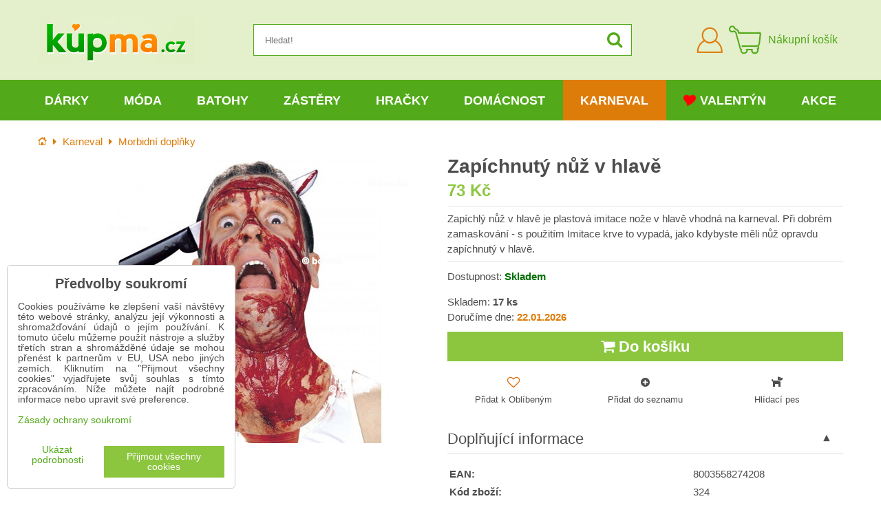

--- FILE ---
content_type: text/html; charset=UTF-8
request_url: https://www.kupma.cz/p/324/noz-cez-hlavu
body_size: 28488
content:
<!DOCTYPE html>
<html data-lang-code="cz" lang="cs" class="no-js" data-lssid="7d174f01c938">
    <head>
        <meta charset="utf-8">
        		
		<title>Zapíchnutý nůž v hlavě | KupMa.cz</title>
                    <meta name="description" content="Zapíchlý nůž v hlavě je plastová imitace nože v hlavě vhodná na karneval. Při dobrém zamaskování - s použitím Imitace krve to vypadá, jako kdybyste měli nůž opravdu zapíchnutý v hlavě.">
                <meta http-equiv="X-UA-Compatible" content="IE=edge,chrome=1">
	<meta name="MobileOptimized" content="width">
        <meta name="viewport" content="width=device-width,minimum-scale=1.0">
		<script type="text/javascript" data-privacy-group="script">
var FloxSettings = {
    'cartItems': {},
    'cartType': "separate",    'loginType': "separate",    'regformType': "separate",   
    'langVer': "" 
};    
</script>
<template id="privacy_iframe_info">
    <div class="floxIframeBlockedInfo" data-func-text="Funkční" data-analytic-text="Analytické" data-ad-text="Marketingové" data-nosnippet="1">
    <div class="floxIframeBlockedInfo__common">
        <div class="likeH3">Externí obsah je blokován Volbami soukromí</div>
        <p>Přejete si načíst externí obsah?</p>
    </div>
    <div class="floxIframeBlockedInfo__youtube">
        <div class="likeH3">Videa Youtube jsou blokovány Volbami soukromí</div>
        <p>Přejete si načíst Youtube video?</p>
    </div>
    <div class="floxIframeBlockedInfo__buttons">
        <button class="button floxIframeBlockedInfo__once">Povolit jednou</button>
        <button class="button floxIframeBlockedInfo__always" >Povolit a zapamatovat - souhlas s druhem cookie: </button>
    </div>
    <a class="floxIframeBlockedLink__common" href=""><i class="fa fa-external-link"></i> Otevřít obsah v novém okně</a>
    <a class="floxIframeBlockedLink__youtube" href=""><i class="fa fa-external-link"></i> Otevřít video v novém okně</a>
</div>
</template>
<script type="text/javascript" data-privacy-group="script">
FloxSettings.options={},FloxSettings.options.MANDATORY=1,FloxSettings.options.FUNC=2,FloxSettings.options.ANALYTIC=4,FloxSettings.options.AD=8;
FloxSettings.options.fullConsent=15;FloxSettings.options.maxConsent=15;FloxSettings.options.consent=0,localStorage.getItem("floxConsent")&&(FloxSettings.options.consent=parseInt(localStorage.getItem("floxConsent")));FloxSettings.options.sync=1;FloxSettings.google_consent2_options={},FloxSettings.google_consent2_options.AD_DATA=1,FloxSettings.google_consent2_options.AD_PERSON=2;FloxSettings.google_consent2_options.consent=-1,localStorage.getItem("floxGoogleConsent2")&&(FloxSettings.google_consent2_options.consent=parseInt(localStorage.getItem("floxGoogleConsent2")));const privacyIsYoutubeUrl=function(e){return e.includes("youtube.com/embed")||e.includes("youtube-nocookie.com/embed")},privacyIsGMapsUrl=function(e){return e.includes("google.com/maps/embed")||/maps\.google\.[a-z]{2,3}\/maps/i.test(e)},privacyGetPrivacyGroup=function(e){var t="";if(e.getAttribute("data-privacy-group")?t=e.getAttribute("data-privacy-group"):e.closest("*[data-privacy-group]")&&(t=e.closest("*[data-privacy-group]").getAttribute("data-privacy-group")),"IFRAME"===e.tagName){let r=e.src||"";privacyIsYoutubeUrl(r)&&(e.setAttribute("data-privacy-group","func"),t="func"),privacyIsGMapsUrl(r)&&(e.setAttribute("data-privacy-group","func"),t="func")}return"regular"===t&&(t="script"),t},privacyBlockScriptNode=function(e){e.type="javascript/blocked";let t=function(r){"javascript/blocked"===e.getAttribute("type")&&r.preventDefault(),e.removeEventListener("beforescriptexecute",t)};e.addEventListener("beforescriptexecute",t)},privacyHandleScriptTag=function(e){let t=privacyGetPrivacyGroup(e);if(t){if("script"===t)return;"mandatory"===t||"func"===t&&FloxSettings.options.consent&FloxSettings.options.FUNC||"analytic"===t&&FloxSettings.options.consent&FloxSettings.options.ANALYTIC||"ad"===t&&FloxSettings.options.consent&FloxSettings.options.AD||privacyBlockScriptNode(e)}else FloxSettings.options.allow_unclassified||privacyBlockScriptNode(e)},privacyShowPlaceholder=function(e){let t=privacyGetPrivacyGroup(e);var r=document.querySelector("#privacy_iframe_info").content.cloneNode(!0),i=r.querySelector(".floxIframeBlockedInfo__always");i.textContent=i.textContent+r.firstElementChild.getAttribute("data-"+t+"-text"),r.firstElementChild.setAttribute("data-"+t,"1"),r.firstElementChild.removeAttribute("data-func-text"),r.firstElementChild.removeAttribute("data-analytic-text"),r.firstElementChild.removeAttribute("data-ad-text");let o=e.parentNode.classList.contains("blockYoutube");if(e.style.height){let a=e.style.height,c=e.style.width;e.setAttribute("data-privacy-style-height",a),r.firstElementChild.style.setProperty("--iframe-h",a),r.firstElementChild.style.setProperty("--iframe-w",c),e.style.height="0"}else if(e.getAttribute("height")){let n=e.getAttribute("height").replace("px",""),l=e.getAttribute("width").replace("px","");e.setAttribute("data-privacy-height",n),n.includes("%")?r.firstElementChild.style.setProperty("--iframe-h",n):r.firstElementChild.style.setProperty("--iframe-h",n+"px"),l.includes("%")?r.firstElementChild.style.setProperty("--iframe-w",l):r.firstElementChild.style.setProperty("--iframe-w",l+"px"),e.setAttribute("height",0)}else if(o&&e.parentNode.style.maxHeight){let s=e.parentNode.style.maxHeight,p=e.parentNode.style.maxWidth;r.firstElementChild.style.setProperty("--iframe-h",s),r.firstElementChild.style.setProperty("--iframe-w",p)}let u=e.getAttribute("data-privacy-src")||"";privacyIsYoutubeUrl(u)?(r.querySelector(".floxIframeBlockedInfo__common").remove(),r.querySelector(".floxIframeBlockedLink__common").remove(),r.querySelector(".floxIframeBlockedLink__youtube").setAttribute("href",u.replace("/embed/","/watch?v="))):u?(r.querySelector(".floxIframeBlockedInfo__youtube").remove(),r.querySelector(".floxIframeBlockedLink__youtube").remove(),r.querySelector(".floxIframeBlockedLink__common").setAttribute("href",u)):(r.querySelector(".floxIframeBlockedInfo__once").remove(),r.querySelector(".floxIframeBlockedInfo__youtube").remove(),r.querySelector(".floxIframeBlockedLink__youtube").remove(),r.querySelector(".floxIframeBlockedLink__common").remove(),r.querySelector(".floxIframeBlockedInfo__always").classList.add("floxIframeBlockedInfo__always--reload")),e.parentNode.insertBefore(r,e.nextSibling),o&&e.parentNode.classList.add("blockYoutube--blocked")},privacyHidePlaceholderIframe=function(e){var t=e.nextElementSibling;if(t&&t.classList.contains("floxIframeBlockedInfo")){let r=e.parentNode.classList.contains("blockYoutube");r&&e.parentNode.classList.remove("blockYoutube--blocked"),e.getAttribute("data-privacy-style-height")?e.style.height=e.getAttribute("data-privacy-style-height"):e.getAttribute("data-privacy-height")?e.setAttribute("height",e.getAttribute("data-privacy-height")):e.classList.contains("invisible")&&e.classList.remove("invisible"),t.remove()}},privacyBlockIframeNode=function(e){var t=e.src||"";""===t&&e.getAttribute("data-src")&&(t=e.getAttribute("data-src")),e.setAttribute("data-privacy-src",t),e.removeAttribute("src"),!e.classList.contains("floxNoPrivacyPlaceholder")&&(!e.style.width||parseInt(e.style.width)>200)&&(!e.getAttribute("width")||parseInt(e.getAttribute("width"))>200)&&(!e.style.height||parseInt(e.style.height)>200)&&(!e.getAttribute("height")||parseInt(e.getAttribute("height"))>200)&&(!e.style.display||"none"!==e.style.display)&&(!e.style.visibility||"hidden"!==e.style.visibility)&&privacyShowPlaceholder(e)},privacyHandleIframeTag=function(e){let t=privacyGetPrivacyGroup(e);if(t){if("script"===t||"mandatory"===t)return;if("func"===t&&FloxSettings.options.consent&FloxSettings.options.FUNC)return;if("analytic"===t&&FloxSettings.options.consent&FloxSettings.options.ANALYTIC||"ad"===t&&FloxSettings.options.consent&FloxSettings.options.AD)return;privacyBlockIframeNode(e)}else{if(FloxSettings.options.allow_unclassified)return;privacyBlockIframeNode(e)}},privacyHandleYoutubeGalleryItem=function(e){if(!(FloxSettings.options.consent&FloxSettings.options.FUNC)){var t=e.closest(".gallery").getAttribute("data-preview-height"),r=e.getElementsByTagName("img")[0],i=r.getAttribute("src").replace(t+"/"+t,"800/800");r.classList.contains("flox-lazy-load")&&(i=r.getAttribute("data-src").replace(t+"/"+t,"800/800")),e.setAttribute("data-href",e.getAttribute("href")),e.setAttribute("href",i),e.classList.replace("ytb","ytbNoConsent")}},privacyBlockPrivacyElementNode=function(e){e.classList.contains("floxPrivacyPlaceholder")?(privacyShowPlaceholder(e),e.classList.add("invisible")):e.style.display="none"},privacyHandlePrivacyElementNodes=function(e){let t=privacyGetPrivacyGroup(e);if(t){if("script"===t||"mandatory"===t)return;if("func"===t&&FloxSettings.options.consent&FloxSettings.options.FUNC)return;if("analytic"===t&&FloxSettings.options.consent&FloxSettings.options.ANALYTIC||"ad"===t&&FloxSettings.options.consent&FloxSettings.options.AD)return;privacyBlockPrivacyElementNode(e)}else{if(FloxSettings.options.allow_unclassified)return;privacyBlockPrivacyElementNode(e)}};function privacyLoadScriptAgain(e){var t=document.getElementsByTagName("head")[0],r=document.createElement("script");r.src=e.getAttribute("src"),t.appendChild(r),e.parentElement.removeChild(e)}function privacyExecuteScriptAgain(e){var t=document.getElementsByTagName("head")[0],r=document.createElement("script");r.textContent=e.textContent,t.appendChild(r),e.parentElement.removeChild(e)}function privacyEnableScripts(){document.querySelectorAll('script[type="javascript/blocked"]').forEach(e=>{let t=privacyGetPrivacyGroup(e);(FloxSettings.options.consent&FloxSettings.options.ANALYTIC&&t.includes("analytic")||FloxSettings.options.consent&FloxSettings.options.AD&&t.includes("ad")||FloxSettings.options.consent&FloxSettings.options.FUNC&&t.includes("func"))&&(e.getAttribute("src")?privacyLoadScriptAgain(e):privacyExecuteScriptAgain(e))})}function privacyEnableIframes(){document.querySelectorAll("iframe[data-privacy-src]").forEach(e=>{let t=privacyGetPrivacyGroup(e);if(!(FloxSettings.options.consent&FloxSettings.options.ANALYTIC&&t.includes("analytic")||FloxSettings.options.consent&FloxSettings.options.AD&&t.includes("ad")||FloxSettings.options.consent&FloxSettings.options.FUNC&&t.includes("func")))return;privacyHidePlaceholderIframe(e);let r=e.getAttribute("data-privacy-src");e.setAttribute("src",r),e.removeAttribute("data-privacy-src")})}function privacyEnableYoutubeGalleryItems(){FloxSettings.options.consent&FloxSettings.options.FUNC&&(document.querySelectorAll(".ytbNoConsent").forEach(e=>{e.setAttribute("href",e.getAttribute("data-href")),e.classList.replace("ytbNoConsent","ytb")}),"function"==typeof initGalleryPlugin&&initGalleryPlugin())}function privacyEnableBlockedContent(e,t){document.querySelectorAll(".floxCaptchaCont").length&&(e&FloxSettings.options.FUNC)!=(t&FloxSettings.options.FUNC)?window.location.reload():(privacyEnableScripts(),privacyEnableIframes(),privacyEnableYoutubeGalleryItems(),"function"==typeof FloxSettings.privacyEnableScriptsCustom&&FloxSettings.privacyEnableScriptsCustom())}
function privacyUpdateConsent(){ FloxSettings.ga4&&"function"==typeof gtag&&gtag("consent","update",{ad_storage:FloxSettings.options.consent&FloxSettings.options.AD?"granted":"denied",analytics_storage:FloxSettings.options.consent&FloxSettings.options.ANALYTIC?"granted":"denied",functionality_storage:FloxSettings.options.consent&FloxSettings.options.FUNC?"granted":"denied",personalization_storage:FloxSettings.options.consent&FloxSettings.options.FUNC?"granted":"denied",security_storage:FloxSettings.options.consent&FloxSettings.options.FUNC?"granted":"denied",ad_user_data:FloxSettings.google_consent2_options.consent>-1&&FloxSettings.google_consent2_options.consent&FloxSettings.google_consent2_options.AD_DATA?"granted":"denied",ad_personalization:FloxSettings.google_consent2_options.consent>-1&&FloxSettings.google_consent2_options.consent&FloxSettings.google_consent2_options.AD_PERSON?"granted":"denied"});FloxSettings.gtm&&(gtag("consent","update",{ad_storage:FloxSettings.options.consent&FloxSettings.options.AD?"granted":"denied",analytics_storage:FloxSettings.options.consent&FloxSettings.options.ANALYTIC?"granted":"denied",functionality_storage:FloxSettings.options.consent&FloxSettings.options.FUNC?"granted":"denied",personalization_storage:FloxSettings.options.consent&FloxSettings.options.FUNC?"granted":"denied",security_storage:FloxSettings.options.consent&FloxSettings.options.FUNC?"granted":"denied",ad_user_data:FloxSettings.google_consent2_options.consent>-1&&FloxSettings.google_consent2_options.consent&FloxSettings.google_consent2_options.AD_DATA?"granted":"denied",ad_personalization:FloxSettings.google_consent2_options.consent>-1&&FloxSettings.google_consent2_options.consent&FloxSettings.google_consent2_options.AD_PERSON?"granted":"denied"}),dataLayer.push({cookie_consent:{marketing:FloxSettings.options.consent&FloxSettings.options.AD?"granted":"denied",analytics:FloxSettings.options.consent&FloxSettings.options.ANALYTIC?"granted":"denied"},event:"cookie_consent"}));if(FloxSettings.sklik&&FloxSettings.sklik.active){var e={rtgId:FloxSettings.sklik.seznam_retargeting_id,consent:FloxSettings.options.consent&&FloxSettings.options.consent&FloxSettings.options.ANALYTIC?1:0};"category"===FloxSettings.sklik.pageType?(e.category=FloxSettings.sklik.category,e.pageType=FloxSettings.sklik.pageType):"offerdetail"===FloxSettings.sklik.pagetype&&(e.itemId=FloxSettings.sklik.itemId,e.pageType=FloxSettings.sklik.pageType),window.rc&&window.rc.retargetingHit&&window.rc.retargetingHit(e)}"function"==typeof loadCartFromLS&&"function"==typeof saveCartToLS&&(loadCartFromLS(),saveCartToLS());}
const observer=new MutationObserver(e=>{e.forEach(({addedNodes:e})=>{e.forEach(e=>{if(FloxSettings.options.consent!==FloxSettings.options.maxConsent){if(1===e.nodeType&&"SCRIPT"===e.tagName)return privacyHandleScriptTag(e);if(1===e.nodeType&&"IFRAME"===e.tagName)return privacyHandleIframeTag(e);if(1===e.nodeType&&"A"===e.tagName&&e.classList.contains("ytb"))return privacyHandleYoutubeGalleryItem(e);if(1===e.nodeType&&"SCRIPT"!==e.tagName&&"IFRAME"!==e.tagName&&e.classList.contains("floxPrivacyElement"))return privacyHandlePrivacyElementNodes(e)}1===e.nodeType&&(e.classList.contains("mainPrivacyModal")||e.classList.contains("mainPrivacyBar"))&&(FloxSettings.options.consent>0&&!FloxSettings.options.forceShow&&-1!==FloxSettings.google_consent2_options.consent?e.style.display="none":FloxSettings.options.consent>0&&-1===FloxSettings.google_consent2_options.consent?e.classList.add("hideBWConsentOptions"):-1!==FloxSettings.google_consent2_options.consent&&e.classList.add("hideGC2ConsentOptions"))})})});observer.observe(document.documentElement,{childList:!0,subtree:!0}),document.addEventListener("DOMContentLoaded",function(){observer.disconnect()});const createElementBackup=document.createElement;document.createElement=function(...e){if("script"!==e[0].toLowerCase())return createElementBackup.bind(document)(...e);let n=createElementBackup.bind(document)(...e);return n.setAttribute("data-privacy-group","script"),n};
</script>

<meta name="referrer" content="no-referrer-when-downgrade">


<link rel="canonical" href="https://www.kupma.cz/p/324/noz-cez-hlavu">
    

<meta property="og:title" content="Zapíchnutý nůž v hlavě">
<meta property="og:site_name" content="Bomba s.r.o.">

<meta property="og:url" content="https://www.kupma.cz/p/324/noz-cez-hlavu">
<meta property="og:description" content="Zapíchlý nůž v hlavě je plastová imitace nože v hlavě vhodná na karneval. Při dobrém zamaskování - s použitím Imitace krve to vypadá, jako kdybyste měli nůž opravdu zapíchnutý v hlavě.">

<meta name="twitter:card" content="summary_large_image">
<meta name="twitter:title" content="Zapíchnutý nůž v hlavě">
<meta name="twitter:description" content="Zapíchlý nůž v hlavě je plastová imitace nože v hlavě vhodná na karneval. Při dobrém zamaskování - s použitím Imitace krve to vypadá, jako kdybyste měli nůž opravdu zapíchnutý v hlavě.">

    <meta property="og:locale" content="cs_CZ">

        <meta property="og:type" content="product">
    <meta property="og:image" content="https://www.kupma.cz/resize/e:e1fbd/1200/630/files/zabava/morbidna-zabava/krvavy-noz-v-hlave.jpg">  
    <meta name="twitter:image" content="https://www.kupma.cz/resize/e:e1fbd/1200/630/files/zabava/morbidna-zabava/krvavy-noz-v-hlave.jpg">
    <link href="https://www.kupma.cz/resize/e:e1fbd/440/440/files/zabava/morbidna-zabava/krvavy-noz-v-hlave.jpg" rel="previewimage">
<script data-privacy-group="script" type="application/ld+json">
{
    "@context": "https://schema.org",
    "@type": "WebPage",
    "name": "Zapíchnutý nůž v hlavě",
    "description": "Zapíchlý nůž v hlavě je plastová imitace nože v hlavě vhodná na karneval. Při dobrém zamaskování - s použitím Imitace krve to vypadá, jako kdybyste měli nůž opravdu zapíchnutý v hlavě.",
    "image": "https://www.kupma.cz/resize/e:e1fbd/440/440/files/zabava/morbidna-zabava/krvavy-noz-v-hlave.jpg"}
</script>
<script data-privacy-group="script" type="application/ld+json">
{
   "@context": "https://schema.org",
    "@type": "Organization",
    "url": "https://www.kupma.cz",
            "logo": "https://www.kupma.cz/files/design/logo-cz.jpg",
        "name": "Bomba s.r.o.",
    "description": "Již více než 17 let vám přinášíme kvalitní dárky k narozeninám, různým svátkům a výročím. U nás najdete praktické a kvalitní dárky pro všechny věkové kategorie od dětí až po důchodce. Více než 4200 druhů dárků je skladem připraveno ihned k odeslání.",
    "email": "eshop@kupma.cz",
    "telephone": "+420722094605",
    "address": {
        "@type": "PostalAddress",
        "streetAddress": "Tehelná ulica",
        "addressLocality": "Bohdanovce nad Trnavou",
        "addressCountry": "SK",
        "postalCode": "91909"
    }}
</script>  
<link rel="alternate" type="application/rss+xml" title="RSS feed pro www.kupma.cz" href="/e/rss/news">

    <link rel="shortcut icon" href="/files/favicon.ico">
    <link rel="icon" href="/files/favicon.ico?refresh" type="image/x-icon">
<link rel="preload" href="/erp-templates/skins/flat/universal/fonts/fontawesome-webfont.woff2?v=4.7.0" as="font" type="font/woff2" crossorigin>
<link href="/erp-templates/260119150438/universal.css" rel="stylesheet" type="text/css" media="all">



<!--[if lt IE 9]>
<script type="text/javascript" src="/erp-templates/skins/default/universal/js/selectivizr/selectivizr.js"></script>
<script type="text/javascript" src="/erp-templates/skins/default/universal/js/html5/html5.js"></script>
<![endif]-->
		  
<script data-privacy-group="regular">
    window.dataLayer = window.dataLayer || [];
    function gtag(){ dataLayer.push(arguments); }
    if(FloxSettings.options) {
        if(FloxSettings.options.consent) {
          gtag('consent', 'default', {
              'ad_storage': (FloxSettings.options.consent & FloxSettings.options.AD)?'granted':'denied',
              'analytics_storage': (FloxSettings.options.consent & FloxSettings.options.ANALYTIC)?'granted':'denied',
              'functionality_storage': (FloxSettings.options.consent & FloxSettings.options.FUNC)?'granted':'denied',
              'personalization_storage': (FloxSettings.options.consent & FloxSettings.options.FUNC)?'granted':'denied',
              'security_storage': (FloxSettings.options.consent & FloxSettings.options.FUNC)?'granted':'denied',
              'ad_user_data': ((FloxSettings.google_consent2_options.consent > -1) && FloxSettings.google_consent2_options.consent & FloxSettings.google_consent2_options.AD_DATA)?'granted':'denied',
              'ad_personalization': ((FloxSettings.google_consent2_options.consent > -1) && FloxSettings.google_consent2_options.consent & FloxSettings.google_consent2_options.AD_PERSON)?'granted':'denied'              
          });
          dataLayer.push({ 'cookie_consent': {
            'marketing': (FloxSettings.options.consent & FloxSettings.options.AD)?'granted':'denied',
            'analytics': (FloxSettings.options.consent & FloxSettings.options.ANALYTIC)?'granted':'denied'
          } });
        } else {
          gtag('consent', 'default', {
              'ad_storage': 'denied',
              'analytics_storage': 'denied',
              'functionality_storage': 'denied',
              'personalization_storage': 'denied',
              'security_storage': 'denied',
              'ad_user_data': 'denied',
              'ad_personalization': 'denied'
          });      
          dataLayer.push({ 'cookie_consent': {
            'marketing': 'denied',
            'analytics': 'denied'
            } 
          });    
        }    
    }
    
    dataLayer.push({
        'pageType' : 'product',
        'value': '60',
        'currency': 'CZK',
        'contentIds': ["324"]
            });
 
    FloxSettings.currency = 'CZK';
    FloxSettings.gtm = { 'init': true, 'container_id': 'GTM-T5P2WPX', 'page_type': 'product' };
    </script>

    <!-- Google Tag Manager HEAD -->
<script data-privacy-group="regular">(function(w,d,s,l,i){w[l]=w[l]||[];w[l].push({'gtm.start':
new Date().getTime(),event:'gtm.js'});var f=d.getElementsByTagName(s)[0],
j=d.createElement(s),dl=l!='dataLayer'?'&l='+l:'';j.async=true;j.src=
'//www.googletagmanager.com/gtm.js?id='+i+dl;f.parentNode.insertBefore(j,f);
})(window,document,'script','dataLayer','GTM-T5P2WPX');</script>
 
<script data-privacy-group="mandatory">
    FloxSettings.trackerData = {
                    'cartIds': []
            };
    </script>    <!-- Global site tag (gtag.js) - Google Analytics -->
    <script async src="https://www.googletagmanager.com/gtag/js?id=G-V7L8N307C4" data-privacy-group="regular"></script>    
    <script data-privacy-group="regular">
        window.dataLayer = window.dataLayer || [];
        function gtag(){ dataLayer.push(arguments); }
        if(FloxSettings.options) {
          if(FloxSettings.options.consent) {
            gtag('consent', 'default', {
              'ad_storage': (FloxSettings.options.consent & FloxSettings.options.AD)?'granted':'denied',
              'analytics_storage': (FloxSettings.options.consent & FloxSettings.options.ANALYTIC)?'granted':'denied',
              'functionality_storage': (FloxSettings.options.consent & FloxSettings.options.FUNC)?'granted':'denied',
              'personalization_storage': (FloxSettings.options.consent & FloxSettings.options.FUNC)?'granted':'denied',
              'security_storage': (FloxSettings.options.consent & FloxSettings.options.FUNC)?'granted':'denied',
              'ad_user_data': ((FloxSettings.google_consent2_options.consent > -1) && FloxSettings.google_consent2_options.consent & FloxSettings.google_consent2_options.AD_DATA)?'granted':'denied',
              'ad_personalization': ((FloxSettings.google_consent2_options.consent > -1) && FloxSettings.google_consent2_options.consent & FloxSettings.google_consent2_options.AD_PERSON)?'granted':'denied',
              'wait_for_update': 500
            });  
          } else {
            gtag('consent', 'default', {
              'ad_storage': 'denied',
              'analytics_storage': 'denied',
              'functionality_storage': 'denied',
              'personalization_storage': 'denied',
              'security_storage': 'denied',
              'ad_user_data': 'denied',
              'ad_personalization': 'denied',
              'wait_for_update': 500
            });  
          }
        }
        gtag('js', new Date());
     
        gtag('set', { 'currency': 'CZK' }); 
      
    

    FloxSettings.ga4 = 1;
    FloxSettings.gtagID = 'G-V7L8N307C4';
    gtag('config', 'G-V7L8N307C4',{  'groups': 'ga4' });   

  
    </script>   







		<link rel="stylesheet" href="/templates/flat/style.css?v12">
				<link rel="stylesheet" href="https://cdnjs.cloudflare.com/ajax/libs/slick-carousel/1.9.0/slick.min.css" integrity="sha256-UK1EiopXIL+KVhfbFa8xrmAWPeBjMVdvYMYkTAEv/HI=" crossorigin="anonymous" />
		<link rel="stylesheet" href="/templates/flat/slicktheme.css?v7">
</head>
<body class="">
    <noscript class="noprint">
        <div id="noscript">
            Javascript není prohlížečem podporován nebo je vypnutý. Pro zobrazení stránky tak, jak byla zamýšlena, použijte prohlížeč s podporou JavaScriptu.
            <br>Pomoc: <a href="https://www.enable-javascript.com/" target="_blank">Enable-Javascript.com</a>.
        </div>
    </noscript>
    
    
    <div class="oCont remodal-bg">
                <header class="logo_menu_middle noprint">
				
<div class="headermain">
	<div class="iCont flx aic">
		<button class="forMobile menuActivator"><i class="fa fa-bars" aria-hidden="true"></i></button>
		<div class="siteLogo">
			<a class="imglogo" href="/"><img src="/files/design/logo-cz.jpg" template-warning="file not static!" alt="Logo"></a>
		</div>
		<div class="headersearch">
			    <form action="/e/search" method="get" class="siteSearchForm">
        <div class="siteSearchCont">
            <label> 
                <span>Hledat!</span>
                <input data-pages="Stránky" data-products="Produkty" data-categories="Kategorie" data-news="Novinky" data-brands="Výrobce"
                       class="siteSearchInput" id="small-search" 
                       placeholder="Hledat!" name="word" type="text" value=""></label>
                <button type="submit"><span class="invisible">Hledat</span><i class="fa fa-search"></i></button>
        </div>
            </form>

		</div>
		<div class="headeractions flx aic">
			<div class="hactioncont headeracc">
				<a href="/e/login" class="hiconaction sliderLoginActivator"><img src="/templates/flat/img/acc.png" alt="Přihlásit se"><span class="sr-only">Přihlásit se</span></a>
			</div>
			<div class="hactioncont headercart">
				
                        <a class="smallcart flx aic" href="/e/cart/index">
		<div class="smallcartimg"><img src="/templates/flat/img/cart2.png" alt="Nákupní košík"></div>
		<span class="smallCartItems buttonCartInvisible invisible">0</span>
		<div class="smallcarttext forTablet">
			<div class="smallcarttitle">Nákupní košík</div>
			<div class="smallcarttotal smallCartPrice buttonCartInvisible invisible" data-pieces="0">0 Kč</div>
		</div>
	</a>

			</div>
							<div class="hactioncont hflags">
					
				</div>
					</div>
	</div>
</div>
<div class="mainnavcont">
	<div class="forMobile closemmenu closemenuoverlay"></div>
	<div class="mainnav">
		<div class="iCont">
			<div class="forMobile mmenuheader">Menu<span class="closemmenu closemenuicon">&times;</span> </div>
			<nav class="mainmenu">    								        
            <ul class="customMainMenu">
                    <li class="mMenuItem ancestor">
                <a class="mMenuLink needsclick" href="/c/darek"
                   >
                                            
                        Dárky
                        <i class="menuChevron fa fa-angle-down"></i>                </a>
                                    						<div class="mSubmenuCont">
	<ul class="mSubmenu mGroupSubmenu3">
				<li class="mMenuItem mGroupMenu">
			
			<a class="mMenuLink needsclick" href="/c/darek/darky-k-narozeninam">
				Dárky k narozeninám
				<i class="menuChevron fa fa-angle-right"></i>			</a>
							<ul class="mSubmenu mSubmenuList">
									<li class="mMenuItem">
						<a class="mMenuLink" href="/c/darek/darky-k-narozeninam/darky-podle-veku">Dárky podle věku</a>
					</li>
									<li class="mMenuItem">
						<a class="mMenuLink" href="/c/darek/darky-k-narozeninam/dekoracni-prkenka-pro-narozeninove-oslavence">Dekorační prkénka</a>
					</li>
									<li class="mMenuItem">
						<a class="mMenuLink" href="/c/darek/darky-k-narozeninam/narozeninove-drevene-dopravni-znacky">Dopravní značky</a>
					</li>
									<li class="mMenuItem">
						<a class="mMenuLink" href="/c/darek/darky-k-narozeninam/hrnky-k-narozeninam">Hrnky k narozeninám</a>
					</li>
									<li class="mMenuItem">
						<a class="mMenuLink" href="/c/darek/darky-k-narozeninam/kravaty-k-narozeninam">Kravaty k narozeninám</a>
					</li>
									<li class="mMenuItem">
						<a class="mMenuLink" href="/c/darek/darky-k-narozeninam/narozeninove-osusky">Narozeninové osušky</a>
					</li>
									<li class="mMenuItem">
						<a class="mMenuLink" href="/c/darek/darky-k-narozeninam/netradicni-darky-k-narozeninam">Netradiční dárky</a>
					</li>
									<li class="mMenuItem">
						<a class="mMenuLink" href="/c/darek/darky-k-narozeninam/nocni-kosile-k-narozeninam">Noční košile</a>
					</li>
									<li class="mMenuItem">
						<a class="mMenuLink" href="/c/darek/darky-k-narozeninam/obrazky-na-zed">Obrázky na zeď</a>
					</li>
									<li class="mMenuItem">
						<a class="mMenuLink" href="/c/darek/darky-k-narozeninam/polstare-k-narozeninam">Polštáře k narozeninám</a>
					</li>
									<li class="mMenuItem">
						<a class="mMenuLink" href="/c/darek/darky-k-narozeninam/darky-pro-milovniky-alkoholu">Pro milovníky alkoholu</a>
					</li>
									<li class="mMenuItem">
						<a class="mMenuLink" href="/c/darek/darky-k-narozeninam/spolecenske-hry-k-narozeninam">Společenské hry</a>
					</li>
									<li class="mMenuItem">
						<a class="mMenuLink" href="/c/darek/darky-k-narozeninam/hezke-stojany-na-dobroty">Stojany na dobroty</a>
					</li>
									<li class="mMenuItem">
						<a class="mMenuLink" href="/c/darek/darky-k-narozeninam/tabulky-na-penize">Tabulky na peníze</a>
					</li>
									<li class="mMenuItem">
						<a class="mMenuLink" href="/c/darek/darky-k-narozeninam/wc-papir-narozeninovy">Toaletní papír</a>
					</li>
									<li class="mMenuItem">
						<a class="mMenuLink" href="/c/darek/darky-k-narozeninam/tricka-na-lahev">Trička a zástěry na láhev</a>
					</li>
									<li class="mMenuItem">
						<a class="mMenuLink" href="/c/darek/darky-k-narozeninam/tricka-humorne-pro-muze-i-zeny">Trička humorné</a>
					</li>
									<li class="mMenuItem">
						<a class="mMenuLink" href="/c/darek/darky-k-narozeninam/tricka-k-narozeninam">Trička k narozeninám</a>
					</li>
									<li class="mMenuItem">
						<a class="mMenuLink" href="/c/darek/darky-k-narozeninam/zastery-k-narozeninam">Zástěry k narozeninám</a>
					</li>
									<li class="mMenuItem">
						<a class="mMenuLink" href="/c/darek/darky-k-narozeninam/narozeninovy-darek-znacky-s-flasinetem">Značky s flašinetem</a>
					</li>
								</ul>
					</li>
				<li class="mMenuItem mGroupMenu">
			
			<a class="mMenuLink needsclick" href="/c/darek/darky-k-svatku">
				Dárky k svátku
				<i class="menuChevron fa fa-angle-right"></i>			</a>
							<ul class="mSubmenu mSubmenuList">
									<li class="mMenuItem">
						<a class="mMenuLink" href="/c/darek/darky-k-svatku/originalni-doplnky-do-kuchyne">Doplňky do kuchyně</a>
					</li>
									<li class="mMenuItem">
						<a class="mMenuLink" href="/c/darek/darky-k-svatku/darky-k-svatku-pro-dospele">Dárky pro dospělé</a>
					</li>
									<li class="mMenuItem">
						<a class="mMenuLink" href="/c/darek/darky-k-svatku/hrnky-k-svatku">Hrnky k svátku</a>
					</li>
									<li class="mMenuItem">
						<a class="mMenuLink" href="/c/darek/darky-k-svatku/netradicni-darky-k-svatku">Netradiční dárky</a>
					</li>
									<li class="mMenuItem">
						<a class="mMenuLink" href="/c/darek/darky-k-svatku/kvalitni-osusky-k-svatku">Osušky k svátku</a>
					</li>
									<li class="mMenuItem">
						<a class="mMenuLink" href="/c/darek/darky-k-svatku/polstare-k-svatku">Polštáře k svátku</a>
					</li>
									<li class="mMenuItem">
						<a class="mMenuLink" href="/c/darek/darky-k-svatku/trenyrky-k-svatku">Trenýrky k svátku</a>
					</li>
									<li class="mMenuItem">
						<a class="mMenuLink" href="/c/darek/darky-k-svatku/tricka-na-lahev">Trička na láhev</a>
					</li>
									<li class="mMenuItem">
						<a class="mMenuLink" href="/c/darek/darky-k-svatku/vtipny-wc-papir">Vtipný WC papír</a>
					</li>
									<li class="mMenuItem">
						<a class="mMenuLink" href="/c/darek/darky-k-svatku/zastery-k-svatku">Zástěry vtipné</a>
					</li>
								</ul>
					</li>
				<li class="mMenuItem mGroupMenu">
			
			<a class="mMenuLink needsclick" href="/c/darek/darky">
				Dárky podle hobby
				<i class="menuChevron fa fa-angle-right"></i>			</a>
							<ul class="mSubmenu mSubmenuList">
									<li class="mMenuItem">
						<a class="mMenuLink" href="/c/darek/darky/darky-pro-basketbalisty">Dárky pro basketbalisty</a>
					</li>
									<li class="mMenuItem">
						<a class="mMenuLink" href="/c/darek/darky/darky-pro-cestovatele">Dárky pro cestovatele</a>
					</li>
									<li class="mMenuItem">
						<a class="mMenuLink" href="/c/darek/darky/darky-pro-delniky">Dárky pro dělníky</a>
					</li>
									<li class="mMenuItem">
						<a class="mMenuLink" href="/c/darek/darky/darky-pro-fotbalisty">Dárky pro fotbalisty</a>
					</li>
									<li class="mMenuItem">
						<a class="mMenuLink" href="/c/darek/darky/darky-pro-fotografy">Dárky pro fotografy</a>
					</li>
									<li class="mMenuItem">
						<a class="mMenuLink" href="/c/darek/darky/darky-pro-golfisty">Dárky pro golfisty</a>
					</li>
									<li class="mMenuItem">
						<a class="mMenuLink" href="/c/darek/darky/darky-pro-hasice">Dárky pro hasiče</a>
					</li>
									<li class="mMenuItem">
						<a class="mMenuLink" href="/c/darek/darky/darky-pro-hokejisty">Dárky pro hokejisty</a>
					</li>
									<li class="mMenuItem">
						<a class="mMenuLink" href="/c/darek/darky/darky-pro-houbare">Dárky pro houbaře</a>
					</li>
									<li class="mMenuItem">
						<a class="mMenuLink" href="/c/darek/darky/darky-pro-kamaradky">Dárky pro kamarádky</a>
					</li>
									<li class="mMenuItem">
						<a class="mMenuLink" href="/c/darek/darky/darky-pro-kamarady">Dárky pro kamarády</a>
					</li>
									<li class="mMenuItem">
						<a class="mMenuLink" href="/c/darek/darky/darky-pro-kolegy">Dárky pro kolegy</a>
					</li>
									<li class="mMenuItem">
						<a class="mMenuLink" href="/c/darek/darky/darky-pro-kuchare">Dárky pro kuchaře</a>
					</li>
									<li class="mMenuItem">
						<a class="mMenuLink" href="/c/darek/darky/darky-pro-kutily">Dárky pro kutily</a>
					</li>
									<li class="mMenuItem">
						<a class="mMenuLink" href="/c/darek/darky/darky-pro-motorkare">Dárky pro motorkáře</a>
					</li>
									<li class="mMenuItem">
						<a class="mMenuLink" href="/c/darek/darky/darky-pro-myslivce">Dárky pro myslivce</a>
					</li>
									<li class="mMenuItem">
						<a class="mMenuLink" href="/c/darek/darky/darky-pro-policisty">Dárky pro policisty</a>
					</li>
									<li class="mMenuItem">
						<a class="mMenuLink" href="/c/darek/darky/darky-pro-rybare">Dárky pro rybáře</a>
					</li>
									<li class="mMenuItem">
						<a class="mMenuLink" href="/c/darek/darky/darky-pro-ridice">Dárky pro řidiče</a>
					</li>
									<li class="mMenuItem">
						<a class="mMenuLink" href="/c/darek/darky/darky-pro-sefy">Dárky pro šéfy</a>
					</li>
									<li class="mMenuItem">
						<a class="mMenuLink" href="/c/darek/darky/darky-pro-ucitele">Dárky pro učitele</a>
					</li>
									<li class="mMenuItem">
						<a class="mMenuLink" href="/c/darek/darky/darky-pro-vodaky">Dárky pro vodáky</a>
					</li>
									<li class="mMenuItem">
						<a class="mMenuLink" href="/c/darek/darky/darky-pro-vojaky">Dárky pro vojáky</a>
					</li>
									<li class="mMenuItem">
						<a class="mMenuLink" href="/c/darek/darky/darky-pro-zahradkare">Dárky pro zahrádkáře</a>
					</li>
									<li class="mMenuItem">
						<a class="mMenuLink" href="/c/darek/darky/darky-pro-zdravotniky-sestry-a-lekare">Dárky pro zdravotníky</a>
					</li>
								</ul>
					</li>
				<li class="mMenuItem mGroupMenu">
			
			<a class="mMenuLink needsclick" href="/c/darek/darky-podle-znacky">
				Dárky podle značky
				<i class="menuChevron fa fa-angle-right"></i>			</a>
							<ul class="mSubmenu mSubmenuList">
									<li class="mMenuItem">
						<a class="mMenuLink" href="/c/darek/darky-podle-znacky/avengers-darky">Avengers</a>
					</li>
									<li class="mMenuItem">
						<a class="mMenuLink" href="/c/darek/darky-podle-znacky/bambi-darky">Bambi</a>
					</li>
									<li class="mMenuItem">
						<a class="mMenuLink" href="/c/darek/darky-podle-znacky/bing-darky">Bing</a>
					</li>
									<li class="mMenuItem">
						<a class="mMenuLink" href="/c/darek/darky-podle-znacky/cars-darky">Cars</a>
					</li>
									<li class="mMenuItem">
						<a class="mMenuLink" href="/c/darek/darky-podle-znacky/darky-dinosauri">Dinosauři</a>
					</li>
									<li class="mMenuItem">
						<a class="mMenuLink" href="/c/darek/darky-podle-znacky/disney-darky">Disney</a>
					</li>
									<li class="mMenuItem">
						<a class="mMenuLink" href="/c/darek/darky-podle-znacky/fortnite-darky">Fortnite</a>
					</li>
									<li class="mMenuItem">
						<a class="mMenuLink" href="/c/darek/darky-podle-znacky/frozen-darky">Frozen</a>
					</li>
									<li class="mMenuItem">
						<a class="mMenuLink" href="/c/darek/darky-podle-znacky/gabby-s-dollhouse-darky">Gabby's Dollhouse</a>
					</li>
									<li class="mMenuItem">
						<a class="mMenuLink" href="/c/darek/darky-podle-znacky/darky-harry-potter">Harry Potter</a>
					</li>
									<li class="mMenuItem">
						<a class="mMenuLink" href="/c/darek/darky-podle-znacky/darky-hello-kitty">Hello Kitty</a>
					</li>
									<li class="mMenuItem">
						<a class="mMenuLink" href="/c/darek/darky-podle-znacky/hleda-se-dory-darky">Hledá se Dory</a>
					</li>
									<li class="mMenuItem">
						<a class="mMenuLink" href="/c/darek/darky-podle-znacky/jak-vycvicit-draka-darky">Jak vycvičit draka</a>
					</li>
									<li class="mMenuItem">
						<a class="mMenuLink" href="/c/darek/darky-podle-znacky/darky-jednorozci">Jednorožci</a>
					</li>
									<li class="mMenuItem">
						<a class="mMenuLink" href="/c/darek/darky-podle-znacky/kidzroom-darky">Kidzroom</a>
					</li>
									<li class="mMenuItem">
						<a class="mMenuLink" href="/c/darek/darky-podle-znacky/lilo-and-stitch-darky">Lilo & Stitch</a>
					</li>
									<li class="mMenuItem">
						<a class="mMenuLink" href="/c/darek/darky-podle-znacky/lol-surprise-darky">L.O.L. Surprise!</a>
					</li>
									<li class="mMenuItem">
						<a class="mMenuLink" href="/c/darek/darky-podle-znacky/lulupop-and-the-cutiepies-darky">Lulupop & the Cutiepies</a>
					</li>
									<li class="mMenuItem">
						<a class="mMenuLink" href="/c/darek/darky-podle-znacky/lvi-kral-darky">Lví král</a>
					</li>
									<li class="mMenuItem">
						<a class="mMenuLink" href="/c/darek/darky-podle-znacky/marvel-darky">Marvel</a>
					</li>
									<li class="mMenuItem">
						<a class="mMenuLink" href="/c/darek/darky-podle-znacky/masa-a-medved-darky">Máša a medvěd</a>
					</li>
									<li class="mMenuItem">
						<a class="mMenuLink" href="/c/darek/darky-podle-znacky/medvidek-pu-darky">Medvídek Pú</a>
					</li>
									<li class="mMenuItem">
						<a class="mMenuLink" href="/c/darek/darky-podle-znacky/mickey-a-minnie-darky">Mickey a Minnie</a>
					</li>
									<li class="mMenuItem">
						<a class="mMenuLink" href="/c/darek/darky-podle-znacky/darky-milky-kiss">Milky Kiss</a>
					</li>
									<li class="mMenuItem">
						<a class="mMenuLink" href="/c/darek/darky-podle-znacky/mimoni-darky">Mimoni</a>
					</li>
									<li class="mMenuItem">
						<a class="mMenuLink" href="/c/darek/darky-podle-znacky/darky-miraculous-ladybug">Miraculous Ladybug</a>
					</li>
									<li class="mMenuItem">
						<a class="mMenuLink" href="/c/darek/darky-podle-znacky/my-little-pony-darky">My Little Pony</a>
					</li>
									<li class="mMenuItem">
						<a class="mMenuLink" href="/c/darek/darky-podle-znacky/darky-pro-milovniky-dvojice-pat-a-mat">Pat a Mat</a>
					</li>
									<li class="mMenuItem">
						<a class="mMenuLink" href="/c/darek/darky-podle-znacky/paw-patrol-darky">Paw Patrol</a>
					</li>
									<li class="mMenuItem">
						<a class="mMenuLink" href="/c/darek/darky-podle-znacky/peppa-pig-darky">Peppa Pig</a>
					</li>
									<li class="mMenuItem">
						<a class="mMenuLink" href="/c/darek/darky-podle-znacky/pozarnik-sam-darky">Požárník Sam</a>
					</li>
									<li class="mMenuItem">
						<a class="mMenuLink" href="/c/darek/darky-podle-znacky/darky-z-kolekce-pret">Pret</a>
					</li>
									<li class="mMenuItem">
						<a class="mMenuLink" href="/c/darek/darky-podle-znacky/princess-darky">Princess</a>
					</li>
									<li class="mMenuItem">
						<a class="mMenuLink" href="/c/darek/darky-podle-znacky/shimmer-and-shine-darky">Shimmer and Shine</a>
					</li>
									<li class="mMenuItem">
						<a class="mMenuLink" href="/c/darek/darky-podle-znacky/simpsonovi-darky">Simpsonovi</a>
					</li>
									<li class="mMenuItem">
						<a class="mMenuLink" href="/c/darek/darky-podle-znacky/skooter-darky">Skooter</a>
					</li>
									<li class="mMenuItem">
						<a class="mMenuLink" href="/c/darek/darky-podle-znacky/darky-sluban-pro-deti">Sluban</a>
					</li>
									<li class="mMenuItem">
						<a class="mMenuLink" href="/c/darek/darky-podle-znacky/sonic-the-hedgehog-darky">Sonic the Hedgehog</a>
					</li>
									<li class="mMenuItem">
						<a class="mMenuLink" href="/c/darek/darky-podle-znacky/spiderman-darky">Spiderman</a>
					</li>
									<li class="mMenuItem">
						<a class="mMenuLink" href="/c/darek/darky-podle-znacky/spirit-riding-free-darky">Spirit Riding Free</a>
					</li>
									<li class="mMenuItem">
						<a class="mMenuLink" href="/c/darek/darky-podle-znacky/spongebob-squarepants-darky">SpongeBob SquarePants</a>
					</li>
									<li class="mMenuItem">
						<a class="mMenuLink" href="/c/darek/darky-podle-znacky/star-wars-darky">Star Wars</a>
					</li>
									<li class="mMenuItem">
						<a class="mMenuLink" href="/c/darek/darky-podle-znacky/super-wings-darky">Super Wings</a>
					</li>
									<li class="mMenuItem">
						<a class="mMenuLink" href="/c/darek/darky-podle-znacky/toy-story-darky">Toy Story</a>
					</li>
									<li class="mMenuItem">
						<a class="mMenuLink" href="/c/darek/darky-podle-znacky/trollove-darky">Trollové</a>
					</li>
								</ul>
					</li>
				<li class="mMenuItem mGroupMenu">
			
			<a class="mMenuLink needsclick" href="/c/darek/darky-pro-deti">
				Dárky pro děti
				<i class="menuChevron fa fa-angle-right"></i>			</a>
							<ul class="mSubmenu mSubmenuList">
									<li class="mMenuItem">
						<a class="mMenuLink" href="/c/darek/darky-pro-deti/vtipne-darky-pro-deti">Dárky a hračky</a>
					</li>
									<li class="mMenuItem">
						<a class="mMenuLink" href="/c/darek/darky-pro-deti/flisove-deky-pro-deti">Deky pro děti</a>
					</li>
									<li class="mMenuItem">
						<a class="mMenuLink" href="/c/darek/darky-pro-deti/destniky-pro-deti">Deštníky pro děti</a>
					</li>
									<li class="mMenuItem">
						<a class="mMenuLink" href="/c/darek/darky-pro-deti/detske-batohy-do-skoly">Dětské batohy</a>
					</li>
									<li class="mMenuItem">
						<a class="mMenuLink" href="/c/darek/darky-pro-deti/detske-holinky">Dětské holínky</a>
					</li>
									<li class="mMenuItem">
						<a class="mMenuLink" href="/c/darek/darky-pro-deti/kvalitni-detske-osusky">Dětské osušky</a>
					</li>
									<li class="mMenuItem">
						<a class="mMenuLink" href="/c/darek/darky-pro-deti/ponca-pro-deti">Dětská ponča</a>
					</li>
									<li class="mMenuItem">
						<a class="mMenuLink" href="/c/darek/darky-pro-deti/detske-zastery">Dětské zástěry</a>
					</li>
									<li class="mMenuItem">
						<a class="mMenuLink" href="/c/darek/darky-pro-deti/dudliky-pro-deti">Dudlíky pro děti</a>
					</li>
									<li class="mMenuItem">
						<a class="mMenuLink" href="/c/darek/darky-pro-deti/detske-hrnky">Hrnky pro děti</a>
					</li>
									<li class="mMenuItem">
						<a class="mMenuLink" href="/c/darek/darky-pro-deti/vtipne-body-pro-miminka">Kojenecké body</a>
					</li>
									<li class="mMenuItem">
						<a class="mMenuLink" href="/c/darek/darky-pro-deti/ksiltovky-pro-deti">Kšiltovky pro děti</a>
					</li>
									<li class="mMenuItem">
						<a class="mMenuLink" href="/c/darek/darky-pro-deti/pokladnicky-pro-deti">Pokladničky pro děti</a>
					</li>
									<li class="mMenuItem">
						<a class="mMenuLink" href="/c/darek/darky-pro-deti/polstarky-pro-deti">Polštáře pro děti</a>
					</li>
									<li class="mMenuItem">
						<a class="mMenuLink" href="/c/darek/darky-pro-deti/lozni-povleceni-pro-deti">Povlečení pro děti</a>
					</li>
									<li class="mMenuItem">
						<a class="mMenuLink" href="/c/darek/darky-pro-deti/stavebnice-nejlepsi-nabidka">Stavebnice pro děti</a>
					</li>
									<li class="mMenuItem">
						<a class="mMenuLink" href="/c/darek/darky-pro-deti/skolni-penaly">Školní penály</a>
					</li>
									<li class="mMenuItem">
						<a class="mMenuLink" href="/c/darek/darky-pro-deti/tricka-pro-deti">Trička pro děti</a>
					</li>
									<li class="mMenuItem">
						<a class="mMenuLink" href="/c/darek/darky-pro-deti/zimni-cepice-pro-deti">Zimní čepice</a>
					</li>
									<li class="mMenuItem">
						<a class="mMenuLink" href="/c/darek/darky-pro-deti/znacky-s-flasinetem-pro-deti-k-narozeninam">Značky s flašinetem</a>
					</li>
								</ul>
					</li>
				<li class="mMenuItem mGroupMenu">
			
			<a class="mMenuLink needsclick" href="/c/darek/eroticke-darky">
				Dárky pro dospělé
				<i class="menuChevron fa fa-angle-right"></i>			</a>
							<ul class="mSubmenu mSubmenuList">
									<li class="mMenuItem">
						<a class="mMenuLink" href="/c/darek/eroticke-darky/eroticke-hrnky-a-salky-vhodne-jako-darek">Hrnky a panáky</a>
					</li>
									<li class="mMenuItem">
						<a class="mMenuLink" href="/c/darek/eroticke-darky/spolocenske-hry-pro-dospele">Hry pro dospělé</a>
					</li>
									<li class="mMenuItem">
						<a class="mMenuLink" href="/c/darek/eroticke-darky/koupelnove-eroticke-doplnky">Koupelnové doplňky</a>
					</li>
									<li class="mMenuItem">
						<a class="mMenuLink" href="/c/darek/eroticke-darky/kuchynske-eroticke-potreby">Kuchyňské potřeby</a>
					</li>
									<li class="mMenuItem">
						<a class="mMenuLink" href="/c/darek/eroticke-darky/eroticke-papuce-pro-dospele">Papuče pro dospělé</a>
					</li>
									<li class="mMenuItem">
						<a class="mMenuLink" href="/c/darek/eroticke-darky/eroticke-pomucky">Pomůcky pro dospělé</a>
					</li>
									<li class="mMenuItem">
						<a class="mMenuLink" href="/c/darek/eroticke-darky/pouta-na-ruce">Pouta na ruce</a>
					</li>
									<li class="mMenuItem">
						<a class="mMenuLink" href="/c/darek/eroticke-darky/sexy-darky">Sexy dárky</a>
					</li>
								</ul>
					</li>
				<li class="mMenuItem mGroupMenu">
			
			<a class="mMenuLink needsclick" href="/c/darek/darky-pro-muze">
				Dárky pro muže
				<i class="menuChevron fa fa-angle-right"></i>			</a>
							<ul class="mSubmenu mSubmenuList">
									<li class="mMenuItem">
						<a class="mMenuLink" href="/c/darek/darky-pro-muze/alkoholicke-darky-pro-muze">Alkoholické dárky</a>
					</li>
									<li class="mMenuItem">
						<a class="mMenuLink" href="/c/darek/darky-pro-muze/darkove-stojany-pro-muze">Dárkové stojany</a>
					</li>
									<li class="mMenuItem">
						<a class="mMenuLink" href="/c/darek/darky-pro-muze/flisove-deky-za-rozumnou-cenu">Flísové deky</a>
					</li>
									<li class="mMenuItem">
						<a class="mMenuLink" href="/c/darek/darky-pro-muze/nastenne-hodiny-pro-muze">Hodiny pro muže</a>
					</li>
									<li class="mMenuItem">
						<a class="mMenuLink" href="/c/darek/darky-pro-muze/hrnky-pro-muze">Hrnky pro muže</a>
					</li>
									<li class="mMenuItem">
						<a class="mMenuLink" href="/c/darek/darky-pro-muze/lecive-knihy-s-alkoholem">Léčivé knihy</a>
					</li>
									<li class="mMenuItem">
						<a class="mMenuLink" href="/c/darek/darky-pro-muze/nocni-kosile-pro-muze">Noční košile</a>
					</li>
									<li class="mMenuItem">
						<a class="mMenuLink" href="/c/darek/darky-pro-muze/osusky-pro-muze">Osušky pro muže</a>
					</li>
									<li class="mMenuItem">
						<a class="mMenuLink" href="/c/darek/darky-pro-muze/polstare-pro-muze">Polštáře pro muže</a>
					</li>
									<li class="mMenuItem">
						<a class="mMenuLink" href="/c/darek/darky-pro-muze/retro-plavky-pro-muze-prodej">Retro plavky</a>
					</li>
									<li class="mMenuItem">
						<a class="mMenuLink" href="/c/darek/darky-pro-muze/romanticke-darky-pro-muze">Romantické dárky</a>
					</li>
									<li class="mMenuItem">
						<a class="mMenuLink" href="/c/darek/darky-pro-muze/sexy-darky-pro-muze">Sexy dárky</a>
					</li>
									<li class="mMenuItem">
						<a class="mMenuLink" href="/c/darek/darky-pro-muze/spolecenske-hry-pro-muze">Společenské hry</a>
					</li>
									<li class="mMenuItem">
						<a class="mMenuLink" href="/c/darek/darky-pro-muze/vtipne-trenyrky-pro-muze">Trenýrky pro muže</a>
					</li>
									<li class="mMenuItem">
						<a class="mMenuLink" href="/c/darek/darky-pro-muze/tricka-k-narozeninam-pro-muze">Trička k narozeninám</a>
					</li>
									<li class="mMenuItem">
						<a class="mMenuLink" href="/c/darek/darky-pro-muze/tricka-na-lahev-pro-muze">Trička na láhev</a>
					</li>
									<li class="mMenuItem">
						<a class="mMenuLink" href="/c/darek/darky-pro-muze/vtipne-darky-pro-muze">Vtipné dárky</a>
					</li>
									<li class="mMenuItem">
						<a class="mMenuLink" href="/c/darek/darky-pro-muze/vtipne-ksiltovky-pro-muze">Vtipné kšiltovky</a>
					</li>
									<li class="mMenuItem">
						<a class="mMenuLink" href="/c/darek/darky-pro-muze/znacky-a-flasinety-k-narozeninam-pro-muze">Značky a flašinety</a>
					</li>
									<li class="mMenuItem">
						<a class="mMenuLink" href="/c/darek/darky-pro-muze/zertovne-tricka-pro-muze">Žertovné trička</a>
					</li>
									<li class="mMenuItem">
						<a class="mMenuLink" href="/c/darek/darky-pro-muze/zertovne-zastery-pro-muze">Žertovné zástěry</a>
					</li>
								</ul>
					</li>
				<li class="mMenuItem mGroupMenu">
			
			<a class="mMenuLink needsclick" href="/c/darek/darky-pro-zeny">
				Dárky pro ženy
				<i class="menuChevron fa fa-angle-right"></i>			</a>
							<ul class="mSubmenu mSubmenuList">
									<li class="mMenuItem">
						<a class="mMenuLink" href="/c/darek/darky-pro-zeny/darkove-stojany-na-dobroty">Dárkové stojany</a>
					</li>
									<li class="mMenuItem">
						<a class="mMenuLink" href="/c/darek/darky-pro-zeny/flisove-deky-s-rukavy">Flísové deky</a>
					</li>
									<li class="mMenuItem">
						<a class="mMenuLink" href="/c/darek/darky-pro-zeny/hrnky-pro-zeny">Hrnky pro ženy</a>
					</li>
									<li class="mMenuItem">
						<a class="mMenuLink" href="/c/darek/darky-pro-zeny/chnapky-do-kuchyne-pro-zeny">Chňapky pro ženy</a>
					</li>
									<li class="mMenuItem">
						<a class="mMenuLink" href="/c/darek/darky-pro-zeny/kuchynske-doplnky-pro-zeny">Kuchyňské doplňky</a>
					</li>
									<li class="mMenuItem">
						<a class="mMenuLink" href="/c/darek/darky-pro-zeny/lecive-knihy-pro-zeny-k-svatku">Léčivé knihy</a>
					</li>
									<li class="mMenuItem">
						<a class="mMenuLink" href="/c/darek/darky-pro-zeny/nocni-kosile-pro-zeny">Noční košile</a>
					</li>
									<li class="mMenuItem">
						<a class="mMenuLink" href="/c/darek/darky-pro-zeny/osusky-pro-zeny">Osušky pro ženy</a>
					</li>
									<li class="mMenuItem">
						<a class="mMenuLink" href="/c/darek/darky-pro-zeny/polstare-pro-zeny">Polštáře pro ženy</a>
					</li>
									<li class="mMenuItem">
						<a class="mMenuLink" href="/c/darek/darky-pro-zeny/retro-plavky-pro-zeny-prodej">Retro plavky</a>
					</li>
									<li class="mMenuItem">
						<a class="mMenuLink" href="/c/darek/darky-pro-zeny/romanticke-darky-pro-zeny">Romantické dárky</a>
					</li>
									<li class="mMenuItem">
						<a class="mMenuLink" href="/c/darek/darky-pro-zeny/sexy-darky-pro-zeny">Sexy dárky</a>
					</li>
									<li class="mMenuItem">
						<a class="mMenuLink" href="/c/darek/darky-pro-zeny/spodni-pradlo-pro-zeny">Spodní prádlo</a>
					</li>
									<li class="mMenuItem">
						<a class="mMenuLink" href="/c/darek/darky-pro-zeny/tricka-pro-tehotne">Těhotenské trička</a>
					</li>
									<li class="mMenuItem">
						<a class="mMenuLink" href="/c/darek/darky-pro-zeny/tricka-k-narozeninam-pro-zeny">Trička k narozeninám</a>
					</li>
									<li class="mMenuItem">
						<a class="mMenuLink" href="/c/darek/darky-pro-zeny/vtipne-darky-pro-zeny">Vtipné dárky</a>
					</li>
									<li class="mMenuItem">
						<a class="mMenuLink" href="/c/darek/darky-pro-zeny/zertovne-tricka-pro-zeny">Žertovné trička</a>
					</li>
									<li class="mMenuItem">
						<a class="mMenuLink" href="/c/darek/darky-pro-zeny/zertovne-zastery-pro-zeny">Žertovné zástěry</a>
					</li>
								</ul>
					</li>
				<li class="mMenuItem mGroupMenu">
			
			<a class="mMenuLink needsclick" href="/c/darek/darky-pro-rodinu">
				Dárky pro rodinu
				<i class="menuChevron fa fa-angle-right"></i>			</a>
							<ul class="mSubmenu mSubmenuList">
									<li class="mMenuItem">
						<a class="mMenuLink" href="/c/darek/darky-pro-rodinu/darky-pro-babicky">Dárky pro babičky</a>
					</li>
									<li class="mMenuItem">
						<a class="mMenuLink" href="/c/darek/darky-pro-rodinu/darek-pro-dedecka">Dárky pro dědečky</a>
					</li>
									<li class="mMenuItem">
						<a class="mMenuLink" href="/c/darek/darky-pro-rodinu/darek-pro-maminku">Dárky pro maminky</a>
					</li>
									<li class="mMenuItem">
						<a class="mMenuLink" href="/c/darek/darky-pro-rodinu/darek-pro-otce">Dárky pro otce</a>
					</li>
									<li class="mMenuItem">
						<a class="mMenuLink" href="/c/darek/darky-pro-rodinu/darky-pro-manzelku">Dárky pro manželky</a>
					</li>
									<li class="mMenuItem">
						<a class="mMenuLink" href="/c/darek/darky-pro-rodinu/darky-pro-manzela">Dárky pro manžele</a>
					</li>
									<li class="mMenuItem">
						<a class="mMenuLink" href="/c/darek/darky-pro-rodinu/darky-pro-rodinne-prislusniky">Dárky pro členy rodiny</a>
					</li>
								</ul>
					</li>
				<li class="mMenuItem mGroupMenu">
			
			<a class="mMenuLink needsclick" href="/c/darek/darky-pro-pijaky">
				Dárky pro pijáky
				<i class="menuChevron fa fa-angle-right"></i>			</a>
							<ul class="mSubmenu mSubmenuList">
									<li class="mMenuItem">
						<a class="mMenuLink" href="/c/darek/darky-pro-pijaky/alkoholove-hry">Alkoholové hry</a>
					</li>
									<li class="mMenuItem">
						<a class="mMenuLink" href="/c/darek/darky-pro-pijaky/darky-pro-milovniky-kavy">Dárky pro milovníky kávy</a>
					</li>
									<li class="mMenuItem">
						<a class="mMenuLink" href="/c/darek/darky-pro-pijaky/darky-pro-pivare">Dárky pro pivaře</a>
					</li>
									<li class="mMenuItem">
						<a class="mMenuLink" href="/c/darek/darky-pro-pijaky/darky-pro-tvrdaky">Dárky pro tvrďáky</a>
					</li>
									<li class="mMenuItem">
						<a class="mMenuLink" href="/c/darek/darky-pro-pijaky/darky-pro-vinare">Dárky pro vinaře</a>
					</li>
									<li class="mMenuItem">
						<a class="mMenuLink" href="/c/darek/darky-pro-pijaky/darky-ze-dreva-s-alkoholem">Dárky ze dřeva</a>
					</li>
									<li class="mMenuItem">
						<a class="mMenuLink" href="/c/darek/darky-pro-pijaky/drevene-dopravni-znacky">Dopravní značky</a>
					</li>
									<li class="mMenuItem">
						<a class="mMenuLink" href="/c/darek/darky-pro-pijaky/formicky-na-led">Formičky na led</a>
					</li>
									<li class="mMenuItem">
						<a class="mMenuLink" href="/c/darek/darky-pro-pijaky/pomucky-na-chlazeni-napoju">Chlazení nápojů</a>
					</li>
									<li class="mMenuItem">
						<a class="mMenuLink" href="/c/darek/darky-pro-pijaky/lecive-knihy-pro-dospele">Léčivé knihy</a>
					</li>
									<li class="mMenuItem">
						<a class="mMenuLink" href="/c/darek/darky-pro-pijaky/nerezove-placatky">Nerezové placatky</a>
					</li>
									<li class="mMenuItem">
						<a class="mMenuLink" href="/c/darek/darky-pro-pijaky/otviraky-na-lahve">Otvíráky na lahve</a>
					</li>
									<li class="mMenuItem">
						<a class="mMenuLink" href="/c/darek/darky-pro-pijaky/pivni-prilby-a-klobouky">Pivní přilby a klobouky</a>
					</li>
									<li class="mMenuItem">
						<a class="mMenuLink" href="/c/darek/darky-pro-pijaky/darky-narozeniny-znacky-s-flasinetem">Značky s flašinetem</a>
					</li>
								</ul>
					</li>
				<li class="mMenuItem mGroupMenu">
			
			<a class="mMenuLink needsclick" href="/c/darek/vtipne-darky">
				Vtipné dárky
				<i class="menuChevron fa fa-angle-right"></i>			</a>
							<ul class="mSubmenu mSubmenuList">
									<li class="mMenuItem">
						<a class="mMenuLink" href="/c/darek/vtipne-darky/blaznive-a-originalni-darky">Gadgety</a>
					</li>
									<li class="mMenuItem">
						<a class="mMenuLink" href="/c/darek/vtipne-darky/humorne-darky">Humorné dárky</a>
					</li>
									<li class="mMenuItem">
						<a class="mMenuLink" href="/c/darek/vtipne-darky/kostky">Kostky</a>
					</li>
									<li class="mMenuItem">
						<a class="mMenuLink" href="/c/darek/vtipne-darky/darky-pro-kuraky">Kuřácké dárky</a>
					</li>
									<li class="mMenuItem">
						<a class="mMenuLink" href="/c/darek/vtipne-darky/originalni-pokladnicky">Pokladničky</a>
					</li>
									<li class="mMenuItem">
						<a class="mMenuLink" href="/c/darek/vtipne-darky/spolecenske-hry">Společenské hry</a>
					</li>
									<li class="mMenuItem">
						<a class="mMenuLink" href="/c/darek/vtipne-darky/stieraci-mapy">Stírací mapy</a>
					</li>
									<li class="mMenuItem">
						<a class="mMenuLink" href="/c/darek/vtipne-darky/drevene-stojany-na-dobroty">Stojany na dobroty</a>
					</li>
									<li class="mMenuItem">
						<a class="mMenuLink" href="/c/darek/vtipne-darky/svitici-darky">Svítící dárky</a>
					</li>
									<li class="mMenuItem">
						<a class="mMenuLink" href="/c/darek/vtipne-darky/tabulky-a-ramecky">Tabulky a rámečky</a>
					</li>
									<li class="mMenuItem">
						<a class="mMenuLink" href="/c/darek/vtipne-darky/toaletni-papir">Toaletní papír</a>
					</li>
									<li class="mMenuItem">
						<a class="mMenuLink" href="/c/darek/vtipne-darky/zertovne-puzzle">Žertovné puzzle</a>
					</li>
								</ul>
					</li>
				<li class="mMenuItem mGroupMenu">
			
			<a class="mMenuLink needsclick" href="/c/darek/sportovni-darky">
				Sportovní dárky
				<i class="menuChevron fa fa-angle-right"></i>			</a>
							<ul class="mSubmenu mSubmenuList">
									<li class="mMenuItem">
						<a class="mMenuLink" href="/c/darek/sportovni-darky/hodiny-pro-sportovce">Hodiny sportovní</a>
					</li>
									<li class="mMenuItem">
						<a class="mMenuLink" href="/c/darek/sportovni-darky/hrnky-pro-sportovce">Hrnky sportovní</a>
					</li>
									<li class="mMenuItem">
						<a class="mMenuLink" href="/c/darek/sportovni-darky/polstare-sportovni">Polštáře sportovní</a>
					</li>
									<li class="mMenuItem">
						<a class="mMenuLink" href="/c/darek/sportovni-darky/retro-plavky-pro-sportovce">Retro plavky</a>
					</li>
									<li class="mMenuItem">
						<a class="mMenuLink" href="/c/darek/sportovni-darky/sportovni-osusky">Sportovní osušky</a>
					</li>
									<li class="mMenuItem">
						<a class="mMenuLink" href="/c/darek/sportovni-darky/sportovni-tasky-pro-deti">Sportovní tašky</a>
					</li>
									<li class="mMenuItem">
						<a class="mMenuLink" href="/c/darek/sportovni-darky/sportovni-tricka">Trička sportovní</a>
					</li>
									<li class="mMenuItem">
						<a class="mMenuLink" href="/c/darek/sportovni-darky/vtipne-sportovni-darky">Vtipné dárky</a>
					</li>
									<li class="mMenuItem">
						<a class="mMenuLink" href="/c/darek/sportovni-darky/sportovni-zastery">Zástěry sportovní </a>
					</li>
								</ul>
					</li>
				<li class="mMenuItem mGroupMenu">
			
			<a class="mMenuLink needsclick" href="/c/darek/svatebni-darky">
				Svatební dárky
				<i class="menuChevron fa fa-angle-right"></i>			</a>
							<ul class="mSubmenu mSubmenuList">
									<li class="mMenuItem">
						<a class="mMenuLink" href="/c/darek/svatebni-darky/svatebni-darky-ze-dreva">Dárky ze dřeva</a>
					</li>
									<li class="mMenuItem">
						<a class="mMenuLink" href="/c/darek/svatebni-darky/netradicni-svatebni-darky">Netradiční dárky</a>
					</li>
									<li class="mMenuItem">
						<a class="mMenuLink" href="/c/darek/svatebni-darky/spolecenske-hry-k-svatbe">Společenské hry</a>
					</li>
									<li class="mMenuItem">
						<a class="mMenuLink" href="/c/darek/svatebni-darky/svatebni-osusky">Svatební osušky</a>
					</li>
									<li class="mMenuItem">
						<a class="mMenuLink" href="/c/darek/svatebni-darky/netradicni-pokladnicky-k-svadbe">Svatební pokladničky</a>
					</li>
									<li class="mMenuItem">
						<a class="mMenuLink" href="/c/darek/svatebni-darky/svatebni-polstare">Svatební polštáře</a>
					</li>
									<li class="mMenuItem">
						<a class="mMenuLink" href="/c/darek/svatebni-darky/pomucky-pro-novomanzele">Svatební pomůcky</a>
					</li>
									<li class="mMenuItem">
						<a class="mMenuLink" href="/c/darek/svatebni-darky/svatebni-tricka-pro-zenicha-a-nevestu">Svatební trička</a>
					</li>
									<li class="mMenuItem">
						<a class="mMenuLink" href="/c/darek/svatebni-darky/svatebni-tricka-na-lahev">Trička na láhev</a>
					</li>
									<li class="mMenuItem">
						<a class="mMenuLink" href="/c/darek/svatebni-darky/zastery-k-svatbe">Zástěry k svatbě</a>
					</li>
								</ul>
					</li>
				<li class="mMenuItem mGroupMenu">
			
			<a class="mMenuLink needsclick" href="/c/darek/darky-pro-zamilovane">
				Valentýnské dárky
				<i class="menuChevron fa fa-angle-right"></i>			</a>
							<ul class="mSubmenu mSubmenuList">
									<li class="mMenuItem">
						<a class="mMenuLink" href="/c/darek/darky-pro-zamilovane/darky-na-valentyna-pro-dospele">Dárky pro dospělé</a>
					</li>
									<li class="mMenuItem">
						<a class="mMenuLink" href="/c/darek/darky-pro-zamilovane/hrnky-pro-zamilovane">Hrnky pro zamilované</a>
					</li>
									<li class="mMenuItem">
						<a class="mMenuLink" href="/c/darek/darky-pro-zamilovane/netradicni-darky-na-valentyna">Netradiční dárky</a>
					</li>
									<li class="mMenuItem">
						<a class="mMenuLink" href="/c/darek/darky-pro-zamilovane/osusky-pro-zamilovane">Osušky pro zamilované</a>
					</li>
									<li class="mMenuItem">
						<a class="mMenuLink" href="/c/darek/darky-pro-zamilovane/polstare-pro-zamilovane">Polštáře pro zamilované</a>
					</li>
									<li class="mMenuItem">
						<a class="mMenuLink" href="/c/darek/darky-pro-zamilovane/spodni-pradlo-na-valentyna">Spodní prádlo</a>
					</li>
									<li class="mMenuItem">
						<a class="mMenuLink" href="/c/darek/darky-pro-zamilovane/levandulove-srdicka">Srdíčka z lásky</a>
					</li>
									<li class="mMenuItem">
						<a class="mMenuLink" href="/c/darek/darky-pro-zamilovane/valentynske-darky">Valentýnské dárky</a>
					</li>
									<li class="mMenuItem">
						<a class="mMenuLink" href="/c/darek/darky-pro-zamilovane/valentynske-zastery">Valentýnské zástěry</a>
					</li>
								</ul>
					</li>
				<li class="mMenuItem mGroupMenu">
			
			<a class="mMenuLink needsclick" href="/c/darek/vanocni-darky">
				Vánoční dárky
				<i class="menuChevron fa fa-angle-right"></i>			</a>
							<ul class="mSubmenu mSubmenuList">
									<li class="mMenuItem">
						<a class="mMenuLink" href="/c/darek/vanocni-darky/vanocni-cepice">Vánoční čepice</a>
					</li>
									<li class="mMenuItem">
						<a class="mMenuLink" href="/c/darek/vanocni-darky/vanocni-doplnky">Vánoční doplňky</a>
					</li>
									<li class="mMenuItem">
						<a class="mMenuLink" href="/c/darek/vanocni-darky/vanocni-hrnky">Vánoční hrnky</a>
					</li>
									<li class="mMenuItem">
						<a class="mMenuLink" href="/c/darek/vanocni-darky/vanocni-polstare">Vánoční polštáře</a>
					</li>
									<li class="mMenuItem">
						<a class="mMenuLink" href="/c/darek/vanocni-darky/vianocni-toaletni-papir">Vánoční WC papír</a>
					</li>
									<li class="mMenuItem">
						<a class="mMenuLink" href="/c/darek/vanocni-darky/vanocni-zastery">Vánoční zástěry</a>
					</li>
									<li class="mMenuItem">
						<a class="mMenuLink" href="/c/darek/vanocni-darky/vanocni-darky-pro-muze">Dárky pro muže</a>
					</li>
									<li class="mMenuItem">
						<a class="mMenuLink" href="/c/darek/vanocni-darky/vanocni-darky-pro-zeny">Dárky pro ženy</a>
					</li>
									<li class="mMenuItem">
						<a class="mMenuLink" href="/c/darek/vanocni-darky/vanocni-darky-pro-deti">Dárky pro děti</a>
					</li>
								</ul>
					</li>
			</ul>
</div>
                                                </li>
                    <li class="mMenuItem ancestor">
                <a class="mMenuLink needsclick" href="/c/modni-obleceni"
                   >
                                            
                        Móda
                        <i class="menuChevron fa fa-angle-down"></i>                </a>
                                    						<div class="mSubmenuCont">
	<ul class="mSubmenu mGroupSubmenu3">
				<li class="mMenuItem mGroupMenu">
			
			<a class="mMenuLink needsclick" href="/c/modni-obleceni/batohy-pro-deti">
				Batohy a kufříky
				<i class="menuChevron fa fa-angle-right"></i>			</a>
							<ul class="mSubmenu mSubmenuList">
									<li class="mMenuItem">
						<a class="mMenuLink" href="/c/modni-obleceni/batohy-pro-deti/3d-batohy">3D batohy</a>
					</li>
									<li class="mMenuItem">
						<a class="mMenuLink" href="/c/modni-obleceni/batohy-pro-deti/batohy-avengers">Avengers</a>
					</li>
									<li class="mMenuItem">
						<a class="mMenuLink" href="/c/modni-obleceni/batohy-pro-deti/batohy-bambi">Bambi</a>
					</li>
									<li class="mMenuItem">
						<a class="mMenuLink" href="/c/modni-obleceni/batohy-pro-deti/batohy-cars">Cars</a>
					</li>
									<li class="mMenuItem">
						<a class="mMenuLink" href="/c/modni-obleceni/batohy-pro-deti/batohy-dinosauru">Dinosauři</a>
					</li>
									<li class="mMenuItem">
						<a class="mMenuLink" href="/c/modni-obleceni/batohy-pro-deti/batohy-disney">Disney</a>
					</li>
									<li class="mMenuItem">
						<a class="mMenuLink" href="/c/modni-obleceni/batohy-pro-deti/batohy-fortnite">Fortnite</a>
					</li>
									<li class="mMenuItem">
						<a class="mMenuLink" href="/c/modni-obleceni/batohy-pro-deti/batohy-frozen">Frozen II</a>
					</li>
									<li class="mMenuItem">
						<a class="mMenuLink" href="/c/modni-obleceni/batohy-pro-deti/hello-kitty-batohy">Hello Kitty</a>
					</li>
									<li class="mMenuItem">
						<a class="mMenuLink" href="/c/modni-obleceni/batohy-pro-deti/batohy-dory-a-nemo">Hledá se Dory</a>
					</li>
									<li class="mMenuItem">
						<a class="mMenuLink" href="/c/modni-obleceni/batohy-pro-deti/batohy-jednorozci">Jednorožci</a>
					</li>
									<li class="mMenuItem">
						<a class="mMenuLink" href="/c/modni-obleceni/batohy-pro-deti/kidzroom-batohy">Kidzroom</a>
					</li>
									<li class="mMenuItem">
						<a class="mMenuLink" href="/c/modni-obleceni/batohy-pro-deti/batohy-pro-deti-lilo-stitch">Lilo & Stitch</a>
					</li>
									<li class="mMenuItem">
						<a class="mMenuLink" href="/c/modni-obleceni/batohy-pro-deti/batohy-lulupop-and-the-cutiepies">Lulupop & the Cutiepies</a>
					</li>
									<li class="mMenuItem">
						<a class="mMenuLink" href="/c/modni-obleceni/batohy-pro-deti/batohy-s-logem-marvel">Marvel</a>
					</li>
									<li class="mMenuItem">
						<a class="mMenuLink" href="/c/modni-obleceni/batohy-pro-deti/batohy-mickey-a-minnie-mouse">Mickey a Minnie</a>
					</li>
									<li class="mMenuItem">
						<a class="mMenuLink" href="/c/modni-obleceni/batohy-pro-deti/batohy-milky-kiss">Milky Kiss</a>
					</li>
									<li class="mMenuItem">
						<a class="mMenuLink" href="/c/modni-obleceni/batohy-pro-deti/batohy-mimoni">Mimoni</a>
					</li>
									<li class="mMenuItem">
						<a class="mMenuLink" href="/c/modni-obleceni/batohy-pro-deti/batohy-miraculous-ladybug">Miraculous Ladybug</a>
					</li>
									<li class="mMenuItem">
						<a class="mMenuLink" href="/c/modni-obleceni/batohy-pro-deti/batohy-my-little-pony">My Little Pony</a>
					</li>
									<li class="mMenuItem">
						<a class="mMenuLink" href="/c/modni-obleceni/batohy-pro-deti/batohy-s-logem-nasa">NASA</a>
					</li>
									<li class="mMenuItem">
						<a class="mMenuLink" href="/c/modni-obleceni/batohy-pro-deti/znackove-batohy-pro-nejmensi">Ostatní</a>
					</li>
									<li class="mMenuItem">
						<a class="mMenuLink" href="/c/modni-obleceni/batohy-pro-deti/batohy-paw-patrol">Paw Patrol</a>
					</li>
									<li class="mMenuItem">
						<a class="mMenuLink" href="/c/modni-obleceni/batohy-pro-deti/batohy-peppa-pig">Peppa Pig</a>
					</li>
									<li class="mMenuItem">
						<a class="mMenuLink" href="/c/modni-obleceni/batohy-pro-deti/batohy-pozarnik-sam">Požárník Sam</a>
					</li>
									<li class="mMenuItem">
						<a class="mMenuLink" href="/c/modni-obleceni/batohy-pro-deti/batohy-z-kolekce-pret">Pret</a>
					</li>
									<li class="mMenuItem">
						<a class="mMenuLink" href="/c/modni-obleceni/batohy-pro-deti/batoh-princess">Princess</a>
					</li>
									<li class="mMenuItem">
						<a class="mMenuLink" href="/c/modni-obleceni/batohy-pro-deti/batohy-shimmer-and-shine">Shimmer and Shine</a>
					</li>
									<li class="mMenuItem">
						<a class="mMenuLink" href="/c/modni-obleceni/batohy-pro-deti/batohy-skooter">Skooter</a>
					</li>
									<li class="mMenuItem">
						<a class="mMenuLink" href="/c/modni-obleceni/batohy-pro-deti/batohy-spiderman">Spiderman</a>
					</li>
									<li class="mMenuItem">
						<a class="mMenuLink" href="/c/modni-obleceni/batohy-pro-deti/batohy-spirit-riding-free">Spirit Riding Free</a>
					</li>
									<li class="mMenuItem">
						<a class="mMenuLink" href="/c/modni-obleceni/batohy-pro-deti/batohy-spongebob-squarepants">SpongeBob SquarePants</a>
					</li>
									<li class="mMenuItem">
						<a class="mMenuLink" href="/c/modni-obleceni/batohy-pro-deti/batohy-star-wars">Star Wars</a>
					</li>
									<li class="mMenuItem">
						<a class="mMenuLink" href="/c/modni-obleceni/batohy-pro-deti/batohy-tajny-zivot-mazlicku">Tajný život mazlíčků</a>
					</li>
									<li class="mMenuItem">
						<a class="mMenuLink" href="/c/modni-obleceni/batohy-pro-deti/batohy-toy-story">Toy Story</a>
					</li>
									<li class="mMenuItem">
						<a class="mMenuLink" href="/c/modni-obleceni/batohy-pro-deti/batohy-trollove">Trollové</a>
					</li>
								</ul>
					</li>
				<li class="mMenuItem mGroupMenu">
			
			<a class="mMenuLink needsclick" href="/c/modni-obleceni/destniky">
				Deštníky
				<i class="menuChevron fa fa-angle-right"></i>			</a>
							<ul class="mSubmenu mSubmenuList">
									<li class="mMenuItem">
						<a class="mMenuLink" href="/c/modni-obleceni/destniky/destniky-pro-divky">Deštníky pro dívky</a>
					</li>
									<li class="mMenuItem">
						<a class="mMenuLink" href="/c/modni-obleceni/destniky/destniky-pro-chlapce">Deštníky pro chlapce</a>
					</li>
									<li class="mMenuItem">
						<a class="mMenuLink" href="/c/modni-obleceni/destniky/destniky-pro-dospele">Deštníky pro dospělé</a>
					</li>
								</ul>
					</li>
				<li class="mMenuItem mGroupMenu">
			
			<a class="mMenuLink needsclick" href="/c/modni-obleceni/holinky-pro-deti">
				Holínky pro děti
				<i class="menuChevron fa fa-angle-right"></i>			</a>
							<ul class="mSubmenu mSubmenuList">
									<li class="mMenuItem">
						<a class="mMenuLink" href="/c/modni-obleceni/holinky-pro-deti/holinky-pro-deti-velikost-22">Velikost 22</a>
					</li>
									<li class="mMenuItem">
						<a class="mMenuLink" href="/c/modni-obleceni/holinky-pro-deti/holinky-pro-deti-velikost-23">Velikost 23</a>
					</li>
									<li class="mMenuItem">
						<a class="mMenuLink" href="/c/modni-obleceni/holinky-pro-deti/holinky-pro-deti-velikost-24">Velikost 24</a>
					</li>
									<li class="mMenuItem">
						<a class="mMenuLink" href="/c/modni-obleceni/holinky-pro-deti/holinky-pro-deti-velikost-25">Velikost 25</a>
					</li>
									<li class="mMenuItem">
						<a class="mMenuLink" href="/c/modni-obleceni/holinky-pro-deti/holinky-pro-deti-velikost-26">Velikost 26</a>
					</li>
									<li class="mMenuItem">
						<a class="mMenuLink" href="/c/modni-obleceni/holinky-pro-deti/detske-holinky-velikost-27">Velikost 27</a>
					</li>
									<li class="mMenuItem">
						<a class="mMenuLink" href="/c/modni-obleceni/holinky-pro-deti/holinky-pro-deti-velikost-28">Velikost 28</a>
					</li>
									<li class="mMenuItem">
						<a class="mMenuLink" href="/c/modni-obleceni/holinky-pro-deti/holinky-detske-velikost-29">Velikost 29</a>
					</li>
									<li class="mMenuItem">
						<a class="mMenuLink" href="/c/modni-obleceni/holinky-pro-deti/detske-holinky-velikost-30">Velikost 30</a>
					</li>
									<li class="mMenuItem">
						<a class="mMenuLink" href="/c/modni-obleceni/holinky-pro-deti/detske-znackove-holinky-velikost-31">Velikost 31</a>
					</li>
									<li class="mMenuItem">
						<a class="mMenuLink" href="/c/modni-obleceni/holinky-pro-deti/znackove-holinky-pro-deti-velikost-32">Velikost 32</a>
					</li>
									<li class="mMenuItem">
						<a class="mMenuLink" href="/c/modni-obleceni/holinky-pro-deti/znackove-holinky-pro-deti-velikost-33">Velikost 33</a>
					</li>
									<li class="mMenuItem">
						<a class="mMenuLink" href="/c/modni-obleceni/holinky-pro-deti/znackove-holinky-pro-deti-velikost-34">Velikost 34</a>
					</li>
								</ul>
					</li>
				<li class="mMenuItem mGroupMenu">
			
			<a class="mMenuLink needsclick" href="/c/modni-obleceni/originalni-a-vtipne-kojenecke-body">
				Kojenecké body
				<i class="menuChevron fa fa-angle-right"></i>			</a>
							<ul class="mSubmenu mSubmenuList">
									<li class="mMenuItem">
						<a class="mMenuLink" href="/c/modni-obleceni/originalni-a-vtipne-kojenecke-body/bavlnene-detske-body-velikost-62-68">Velikost 62-68</a>
					</li>
									<li class="mMenuItem">
						<a class="mMenuLink" href="/c/modni-obleceni/originalni-a-vtipne-kojenecke-body/kvalitni-detske-body-velikost-74-80">Velikost 74-81</a>
					</li>
									<li class="mMenuItem">
						<a class="mMenuLink" href="/c/modni-obleceni/originalni-a-vtipne-kojenecke-body/levne-kojenecke-body-velikost-86-92">Velikost 86-92</a>
					</li>
								</ul>
					</li>
				<li class="mMenuItem mGroupMenu">
			
			<a class="mMenuLink needsclick" href="/c/modni-obleceni/kravaty-zertovne">
				Kravaty žertovné
				<i class="menuChevron fa fa-angle-right"></i>			</a>
							<ul class="mSubmenu mSubmenuList">
									<li class="mMenuItem">
						<a class="mMenuLink" href="/c/modni-obleceni/kravaty-zertovne/eroticke-kravaty">Kravaty pro dospělé</a>
					</li>
									<li class="mMenuItem">
						<a class="mMenuLink" href="/c/modni-obleceni/kravaty-zertovne/narozeninove-kravaty">Narozeninové kravaty</a>
					</li>
									<li class="mMenuItem">
						<a class="mMenuLink" href="/c/modni-obleceni/kravaty-zertovne/svatebni-kravaty">Svatební kravaty</a>
					</li>
									<li class="mMenuItem">
						<a class="mMenuLink" href="/c/modni-obleceni/kravaty-zertovne/vtipne-a-netradicni-kravaty">Vtipné kravaty</a>
					</li>
								</ul>
					</li>
				<li class="mMenuItem mGroupMenu">
			
			<a class="mMenuLink needsclick" href="/c/modni-obleceni/ksiltovky">
				Kšiltovky a čepice
				<i class="menuChevron fa fa-angle-right"></i>			</a>
							<ul class="mSubmenu mSubmenuList">
									<li class="mMenuItem">
						<a class="mMenuLink" href="/c/modni-obleceni/ksiltovky/cepice-pro-deti">Čepice pro děti</a>
					</li>
									<li class="mMenuItem">
						<a class="mMenuLink" href="/c/modni-obleceni/ksiltovky/detske-ksiltovky">Dětské kšiltovky</a>
					</li>
									<li class="mMenuItem">
						<a class="mMenuLink" href="/c/modni-obleceni/ksiltovky/klobouky-pro-dospele">Klobouky pro dospělé</a>
					</li>
									<li class="mMenuItem">
						<a class="mMenuLink" href="/c/modni-obleceni/ksiltovky/ksiltovky-pro-dospele">Kšiltovky pro dospělé</a>
					</li>
									<li class="mMenuItem">
						<a class="mMenuLink" href="/c/modni-obleceni/ksiltovky/solarni-ksiltovky-s-ventilatorem">Solární kšiltovky</a>
					</li>
								</ul>
					</li>
				<li class="mMenuItem mGroupMenu">
			
			<a class="mMenuLink needsclick" href="/c/modni-obleceni/nocni-kosile-pro-dospele">
				Noční košile
				<i class="menuChevron fa fa-angle-right"></i>			</a>
							<ul class="mSubmenu mSubmenuList">
									<li class="mMenuItem">
						<a class="mMenuLink" href="/c/modni-obleceni/nocni-kosile-pro-dospele/damske-nocni-kosile">Dámské noční košile</a>
					</li>
									<li class="mMenuItem">
						<a class="mMenuLink" href="/c/modni-obleceni/nocni-kosile-pro-dospele/panske-nocni-kosile">Pánské noční košile</a>
					</li>
								</ul>
					</li>
				<li class="mMenuItem mGroupMenu">
			
			<a class="mMenuLink needsclick" href="/c/modni-obleceni/zertovne-osusky">
				Osušky a ponča
				<i class="menuChevron fa fa-angle-right"></i>			</a>
							<ul class="mSubmenu mSubmenuList">
									<li class="mMenuItem">
						<a class="mMenuLink" href="/c/modni-obleceni/zertovne-osusky/detska-ponca">Dětská ponča</a>
					</li>
									<li class="mMenuItem">
						<a class="mMenuLink" href="/c/modni-obleceni/zertovne-osusky/osusky-k-narozeninam">Osušky k narozeninám</a>
					</li>
									<li class="mMenuItem">
						<a class="mMenuLink" href="/c/modni-obleceni/zertovne-osusky/osusky-pro-deti">Osušky pro děti</a>
					</li>
									<li class="mMenuItem">
						<a class="mMenuLink" href="/c/modni-obleceni/zertovne-osusky/osusky-pro-muze">Osušky pro muže</a>
					</li>
									<li class="mMenuItem">
						<a class="mMenuLink" href="/c/modni-obleceni/zertovne-osusky/myslivecke-osusky-prodej">Osušky pro myslivce</a>
					</li>
									<li class="mMenuItem">
						<a class="mMenuLink" href="/c/modni-obleceni/zertovne-osusky/rybarske-osusky-prodej">Osušky pro rybáře</a>
					</li>
									<li class="mMenuItem">
						<a class="mMenuLink" href="/c/modni-obleceni/zertovne-osusky/osusky-pro-sportovce">Osušky pro sportovce</a>
					</li>
									<li class="mMenuItem">
						<a class="mMenuLink" href="/c/modni-obleceni/zertovne-osusky/osusky-pro-zamilovane">Osušky pro zamilované</a>
					</li>
									<li class="mMenuItem">
						<a class="mMenuLink" href="/c/modni-obleceni/zertovne-osusky/osusky-pro-zeny">Osušky pro ženy</a>
					</li>
									<li class="mMenuItem">
						<a class="mMenuLink" href="/c/modni-obleceni/zertovne-osusky/frote-osusky-svatebni">Osušky svatební</a>
					</li>
									<li class="mMenuItem">
						<a class="mMenuLink" href="/c/modni-obleceni/zertovne-osusky/osusky-k-svatku">Osušky k svátku</a>
					</li>
									<li class="mMenuItem">
						<a class="mMenuLink" href="/c/modni-obleceni/zertovne-osusky/osusky-vanocni">Osušky vánoční</a>
					</li>
									<li class="mMenuItem">
						<a class="mMenuLink" href="/c/modni-obleceni/zertovne-osusky/vtipne-kvalitni-osusky">Osušky vtipné</a>
					</li>
								</ul>
					</li>
				<li class="mMenuItem mGroupMenu">
			
			<a class="mMenuLink needsclick" href="/c/modni-obleceni/originalni-retro-plavky">
				Retro plavky
				<i class="menuChevron fa fa-angle-right"></i>			</a>
							<ul class="mSubmenu mSubmenuList">
									<li class="mMenuItem">
						<a class="mMenuLink" href="/c/modni-obleceni/originalni-retro-plavky/panske-retro-plavky-prodej">Pro muže</a>
					</li>
									<li class="mMenuItem">
						<a class="mMenuLink" href="/c/modni-obleceni/originalni-retro-plavky/damske-retro-plavky-cena">Pro ženy</a>
					</li>
								</ul>
					</li>
				<li class="mMenuItem mGroupMenu">
			
			<a class="mMenuLink needsclick" href="/c/modni-obleceni/spodni-pradlo">
				Spodní prádlo
				<i class="menuChevron fa fa-angle-right"></i>			</a>
							<ul class="mSubmenu mSubmenuList">
									<li class="mMenuItem">
						<a class="mMenuLink" href="/c/modni-obleceni/spodni-pradlo/damske-kalhotky">Dámské kalhotky</a>
					</li>
									<li class="mMenuItem">
						<a class="mMenuLink" href="/c/modni-obleceni/spodni-pradlo/vtipne-panske-trenyrky">Pánské trenýrky</a>
					</li>
								</ul>
					</li>
				<li class="mMenuItem mGroupMenu">
			
			<a class="mMenuLink needsclick" href="/c/modni-obleceni/tricka">
				Trička
				<i class="menuChevron fa fa-angle-right"></i>			</a>
							<ul class="mSubmenu mSubmenuList">
									<li class="mMenuItem">
						<a class="mMenuLink" href="/c/modni-obleceni/tricka/tehotenske-tricka-pro-budouci-maminky">Těhotenská trička</a>
					</li>
									<li class="mMenuItem">
						<a class="mMenuLink" href="/c/modni-obleceni/tricka/tricka-k-narozeninam">Trička k narozeninám</a>
					</li>
									<li class="mMenuItem">
						<a class="mMenuLink" href="/c/modni-obleceni/tricka/tricka-pro-deti">Trička pro děti</a>
					</li>
									<li class="mMenuItem">
						<a class="mMenuLink" href="/c/modni-obleceni/tricka/zertovna-tricka">Trička žertovná</a>
					</li>
								</ul>
					</li>
				<li class="mMenuItem mGroupMenu">
			
			<a class="mMenuLink needsclick" href="/c/modni-obleceni/tricka-a-zastery-na-lahev">
				Trička a zástěry na láhev
				<i class="menuChevron fa fa-angle-right"></i>			</a>
							<ul class="mSubmenu mSubmenuList">
									<li class="mMenuItem">
						<a class="mMenuLink" href="/c/modni-obleceni/tricka-a-zastery-na-lahev/tricka-na-lahev">Trička na láhev</a>
					</li>
									<li class="mMenuItem">
						<a class="mMenuLink" href="/c/modni-obleceni/tricka-a-zastery-na-lahev/zastery-na-lahev">Zástěry na láhev</a>
					</li>
								</ul>
					</li>
				<li class="mMenuItem mGroupMenu">
			
			<a class="mMenuLink needsclick" href="/c/modni-obleceni/vtipne-zastery">
				Zástěry
				<i class="menuChevron fa fa-angle-right"></i>			</a>
							<ul class="mSubmenu mSubmenuList">
									<li class="mMenuItem">
						<a class="mMenuLink" href="/c/modni-obleceni/vtipne-zastery/historicke-zastery">Historické zástěry</a>
					</li>
									<li class="mMenuItem">
						<a class="mMenuLink" href="/c/modni-obleceni/vtipne-zastery/klasicke-zastery">Klasické zástěry</a>
					</li>
									<li class="mMenuItem">
						<a class="mMenuLink" href="/c/modni-obleceni/vtipne-zastery/svatebni-zastery">Svatební zástěry</a>
					</li>
									<li class="mMenuItem">
						<a class="mMenuLink" href="/c/modni-obleceni/vtipne-zastery/vanocni-zastery">Vánoční zástěry</a>
					</li>
									<li class="mMenuItem">
						<a class="mMenuLink" href="/c/modni-obleceni/vtipne-zastery/zastery-k-narozeninam">Zástěry k narozeninám</a>
					</li>
									<li class="mMenuItem">
						<a class="mMenuLink" href="/c/modni-obleceni/vtipne-zastery/zastery-pro-deti">Zástěry pro děti</a>
					</li>
									<li class="mMenuItem">
						<a class="mMenuLink" href="/c/modni-obleceni/vtipne-zastery/sexy-zastery">Zástěry pro dospělé</a>
					</li>
									<li class="mMenuItem">
						<a class="mMenuLink" href="/c/modni-obleceni/vtipne-zastery/zastery-pro-muze">Zástěry pro muže</a>
					</li>
									<li class="mMenuItem">
						<a class="mMenuLink" href="/c/modni-obleceni/vtipne-zastery/zastery-pro-maminky">Zástěry pro maminky</a>
					</li>
									<li class="mMenuItem">
						<a class="mMenuLink" href="/c/modni-obleceni/vtipne-zastery/zastery-pro-pary">Zástěry pro páry</a>
					</li>
									<li class="mMenuItem">
						<a class="mMenuLink" href="/c/modni-obleceni/vtipne-zastery/zastery-pro-sportovce">Zástěry pro sportovce</a>
					</li>
									<li class="mMenuItem">
						<a class="mMenuLink" href="/c/modni-obleceni/vtipne-zastery/zastery-pro-zamilovane">Zástěry pro zamilované</a>
					</li>
									<li class="mMenuItem">
						<a class="mMenuLink" href="/c/modni-obleceni/vtipne-zastery/zastery-pro-zeny">Zástěry pro ženy</a>
					</li>
								</ul>
					</li>
			</ul>
</div>
                                                </li>
                    <li class="mMenuItem ancestor">
                <a class="mMenuLink needsclick" href="/c/batohy"
                   >
                                            
                        Batohy
                        <i class="menuChevron fa fa-angle-down"></i>                </a>
                                    						<div class="mSubmenuCont">
	<ul class="mSubmenu mGroupSubmenu3">
				<li class="mMenuItem mGroupMenu">
			
			<a class="mMenuLink needsclick" href="/c/batohy/batohy-na-koleckach">
				Batohy na kolečkách
				<i class="menuChevron fa fa-angle-right"></i>			</a>
							<ul class="mSubmenu mSubmenuList">
									<li class="mMenuItem">
						<a class="mMenuLink" href="/c/batohy/batohy-na-koleckach/3d-batohy-na-koleckach">3D batohy na kolečkách</a>
					</li>
									<li class="mMenuItem">
						<a class="mMenuLink" href="/c/batohy/batohy-na-koleckach/batohy-na-koleckach-pro-divky">Batohy pro dívky</a>
					</li>
									<li class="mMenuItem">
						<a class="mMenuLink" href="/c/batohy/batohy-na-koleckach/batohy-na-koleckach-pro-chlapce">Batohy pro chlapce</a>
					</li>
								</ul>
					</li>
				<li class="mMenuItem mGroupMenu">
			
			<a class="mMenuLink needsclick" href="/c/batohy/detske-batohy">
				Batohy pro děti
				<i class="menuChevron fa fa-angle-right"></i>			</a>
							<ul class="mSubmenu mSubmenuList">
									<li class="mMenuItem">
						<a class="mMenuLink" href="/c/batohy/detske-batohy/detske-3d-batohy">3D batohy</a>
					</li>
									<li class="mMenuItem">
						<a class="mMenuLink" href="/c/batohy/detske-batohy/detske-batohy-auta">Auta</a>
					</li>
									<li class="mMenuItem">
						<a class="mMenuLink" href="/c/batohy/detske-batohy/detske-batohy-avengers">Avengers</a>
					</li>
									<li class="mMenuItem">
						<a class="mMenuLink" href="/c/batohy/detske-batohy/detske-batohy-bambi">Bambi</a>
					</li>
									<li class="mMenuItem">
						<a class="mMenuLink" href="/c/batohy/detske-batohy/detske-batohy-dinosauri">Dinosauři</a>
					</li>
									<li class="mMenuItem">
						<a class="mMenuLink" href="/c/batohy/detske-batohy/detske-batohy-disney">Disney</a>
					</li>
									<li class="mMenuItem">
						<a class="mMenuLink" href="/c/batohy/detske-batohy/studentske-batohy-fortnite">Fortnite</a>
					</li>
									<li class="mMenuItem">
						<a class="mMenuLink" href="/c/batohy/detske-batohy/detske-batohy-hello-kitty">Hello Kitty</a>
					</li>
									<li class="mMenuItem">
						<a class="mMenuLink" href="/c/batohy/detske-batohy/detske-batohy-hleda-se-dory">Hledá se Dory</a>
					</li>
									<li class="mMenuItem">
						<a class="mMenuLink" href="/c/batohy/detske-batohy/detske-batohy-hvezdne-valky">Hvězdné války</a>
					</li>
									<li class="mMenuItem">
						<a class="mMenuLink" href="/c/batohy/detske-batohy/detske-batohy-jednorozci">Jednorožci</a>
					</li>
									<li class="mMenuItem">
						<a class="mMenuLink" href="/c/batohy/detske-batohy/detske-batohy-kidzroom">Kidzroom</a>
					</li>
									<li class="mMenuItem">
						<a class="mMenuLink" href="/c/batohy/detske-batohy/batohy-kouzelna-beruska">Kouzelná beruška</a>
					</li>
									<li class="mMenuItem">
						<a class="mMenuLink" href="/c/batohy/detske-batohy/detske-batohy-lulupop-and-the-cutiepies">Lulupop & the Cutiepies</a>
					</li>
									<li class="mMenuItem">
						<a class="mMenuLink" href="/c/batohy/detske-batohy/detske-batohy-ledove-kralovstvi">Ledové království</a>
					</li>
									<li class="mMenuItem">
						<a class="mMenuLink" href="/c/batohy/detske-batohy/batohy-marvel">Marvel</a>
					</li>
									<li class="mMenuItem">
						<a class="mMenuLink" href="/c/batohy/detske-batohy/detske-batohy-mickey-mouse">Mickey Mouse</a>
					</li>
									<li class="mMenuItem">
						<a class="mMenuLink" href="/c/batohy/detske-batohy/detske-batohy-milky-kiss">Milky Kiss</a>
					</li>
									<li class="mMenuItem">
						<a class="mMenuLink" href="/c/batohy/detske-batohy/detske-batohy-mimoni">Mimoni</a>
					</li>
									<li class="mMenuItem">
						<a class="mMenuLink" href="/c/batohy/detske-batohy/detske-batohy-minnie-mouse">Minnie Mouse</a>
					</li>
									<li class="mMenuItem">
						<a class="mMenuLink" href="/c/batohy/detske-batohy/detske-batohy-my-little-pony">My Little Pony</a>
					</li>
									<li class="mMenuItem">
						<a class="mMenuLink" href="/c/batohy/detske-batohy/batohy-nasa">NASA</a>
					</li>
									<li class="mMenuItem">
						<a class="mMenuLink" href="/c/batohy/detske-batohy/batohy-pro-nejmensi">Ostatní</a>
					</li>
									<li class="mMenuItem">
						<a class="mMenuLink" href="/c/batohy/detske-batohy/duvci-batohy-peppa-pig">Peppa Pig</a>
					</li>
									<li class="mMenuItem">
						<a class="mMenuLink" href="/c/batohy/detske-batohy/chlapecke-batohy-pozarnik-sam">Požárník Sam</a>
					</li>
									<li class="mMenuItem">
						<a class="mMenuLink" href="/c/batohy/detske-batohy/detske-batohy-pret">Pret</a>
					</li>
									<li class="mMenuItem">
						<a class="mMenuLink" href="/c/batohy/detske-batohy/divci-batohy-princess">Princess</a>
					</li>
									<li class="mMenuItem">
						<a class="mMenuLink" href="/c/batohy/detske-batohy/detske-batohy-pribeh-hracek">Příběh hraček</a>
					</li>
									<li class="mMenuItem">
						<a class="mMenuLink" href="/c/batohy/detske-batohy/detske-batohy-skooter">Skooter</a>
					</li>
									<li class="mMenuItem">
						<a class="mMenuLink" href="/c/batohy/detske-batohy/detske-batohy-spiderman">Spiderman</a>
					</li>
									<li class="mMenuItem">
						<a class="mMenuLink" href="/c/batohy/detske-batohy/detske-batohy-spirit-riding-free">Spirit Riding Free</a>
					</li>
									<li class="mMenuItem">
						<a class="mMenuLink" href="/c/batohy/detske-batohy/detske-batohy-spongebob-v-sortkach">SpongeBob v šortkách</a>
					</li>
									<li class="mMenuItem">
						<a class="mMenuLink" href="/c/batohy/detske-batohy/detske-batohy-stitch">Stitch</a>
					</li>
									<li class="mMenuItem">
						<a class="mMenuLink" href="/c/batohy/detske-batohy/detske-batohy-tajny-zivot-mazlicku">Tajný život mazlíčků</a>
					</li>
									<li class="mMenuItem">
						<a class="mMenuLink" href="/c/batohy/detske-batohy/detske-batohy-tlapkova-patrola">Tlapková patrola</a>
					</li>
									<li class="mMenuItem">
						<a class="mMenuLink" href="/c/batohy/detske-batohy/detske-batohy-trollove">Trollové</a>
					</li>
								</ul>
					</li>
				<li class="mMenuItem mGroupMenu">
			
			<a class="mMenuLink" href="/c/batohy/divci-kabelky-a-tasky">
				Kabelky a tašky
							</a>
					</li>
				<li class="mMenuItem mGroupMenu">
			
			<a class="mMenuLink needsclick" href="/c/batohy/detske-kufriky">
				Kufříky pro děti
				<i class="menuChevron fa fa-angle-right"></i>			</a>
							<ul class="mSubmenu mSubmenuList">
									<li class="mMenuItem">
						<a class="mMenuLink" href="/c/batohy/detske-kufriky/kufriky-pro-divky">Kufříky pro dívky</a>
					</li>
									<li class="mMenuItem">
						<a class="mMenuLink" href="/c/batohy/detske-kufriky/kufriky-pro-chlapce">Kufříky pro chlapce</a>
					</li>
								</ul>
					</li>
				<li class="mMenuItem mGroupMenu">
			
			<a class="mMenuLink needsclick" href="/c/batohy/tasky-na-telesnou-vychovu">
				Sáčky na tělocvik
				<i class="menuChevron fa fa-angle-right"></i>			</a>
							<ul class="mSubmenu mSubmenuList">
									<li class="mMenuItem">
						<a class="mMenuLink" href="/c/batohy/tasky-na-telesnou-vychovu/tasky-pro-divky">Sáčky pro dívky</a>
					</li>
									<li class="mMenuItem">
						<a class="mMenuLink" href="/c/batohy/tasky-na-telesnou-vychovu/tasky-pro-chlapce">Sáčky pro chlapce</a>
					</li>
								</ul>
					</li>
				<li class="mMenuItem mGroupMenu">
			
			<a class="mMenuLink" href="/c/batohy/detske-sportovni-tasky">
				Sportovní tašky
							</a>
					</li>
			</ul>
</div>
                                                </li>
                    <li class="mMenuItem ancestor">
                <a class="mMenuLink needsclick" href="/c/zastery"
                   >
                                            
                        Zástěry
                        <i class="menuChevron fa fa-angle-down"></i>                </a>
                                    						<div class="mSubmenuCont">
	<ul class="mSubmenu mGroupSubmenu3">
				<li class="mMenuItem mGroupMenu">
			
			<a class="mMenuLink needsclick" href="/c/zastery/vtipne-zastery-pro-zeny">
				Pro ženy
				<i class="menuChevron fa fa-angle-right"></i>			</a>
							<ul class="mSubmenu mSubmenuList">
									<li class="mMenuItem">
						<a class="mMenuLink" href="/c/zastery/vtipne-zastery-pro-zeny/historicke-zastery-pro-zeny">Historické zástěry</a>
					</li>
									<li class="mMenuItem">
						<a class="mMenuLink" href="/c/zastery/vtipne-zastery-pro-zeny/kuchynske-zastery-pro-zeny">Klasické zástěry</a>
					</li>
									<li class="mMenuItem">
						<a class="mMenuLink" href="/c/zastery/vtipne-zastery-pro-zeny/narozeninove-zastery-pro-zeny">Narozeninové zástěry</a>
					</li>
									<li class="mMenuItem">
						<a class="mMenuLink" href="/c/zastery/vtipne-zastery-pro-zeny/romanticke-zastery-pro-zeny">Romantické zástěry</a>
					</li>
									<li class="mMenuItem">
						<a class="mMenuLink" href="/c/zastery/vtipne-zastery-pro-zeny/sexy-zastery-pro-zeny">Sexy zástěry</a>
					</li>
									<li class="mMenuItem">
						<a class="mMenuLink" href="/c/zastery/vtipne-zastery-pro-zeny/sportovni-zastery-pro-zeny">Sportovní zástěry</a>
					</li>
									<li class="mMenuItem">
						<a class="mMenuLink" href="/c/zastery/vtipne-zastery-pro-zeny/svatebni-zastery-pro-zeny">Svatební zástěry</a>
					</li>
									<li class="mMenuItem">
						<a class="mMenuLink" href="/c/zastery/vtipne-zastery-pro-zeny/zastery-pro-tehotne-zeny">Těhotenské zástěry</a>
					</li>
									<li class="mMenuItem">
						<a class="mMenuLink" href="/c/zastery/vtipne-zastery-pro-zeny/vanocni-zastery-pro-zeny">Vánoční zástěry</a>
					</li>
								</ul>
					</li>
				<li class="mMenuItem mGroupMenu">
			
			<a class="mMenuLink needsclick" href="/c/zastery/vtipne-zastery-pro-muze">
				Pro muže
				<i class="menuChevron fa fa-angle-right"></i>			</a>
							<ul class="mSubmenu mSubmenuList">
									<li class="mMenuItem">
						<a class="mMenuLink" href="/c/zastery/vtipne-zastery-pro-muze/historicke-zastery-pro-muze">Historické zástěry</a>
					</li>
									<li class="mMenuItem">
						<a class="mMenuLink" href="/c/zastery/vtipne-zastery-pro-muze/klasicke-zastery-pro-muze">Klasické zástěry</a>
					</li>
									<li class="mMenuItem">
						<a class="mMenuLink" href="/c/zastery/vtipne-zastery-pro-muze/narozeninove-zastery-pro-muze">Narozeninové zástěry</a>
					</li>
									<li class="mMenuItem">
						<a class="mMenuLink" href="/c/zastery/vtipne-zastery-pro-muze/romanticke-zastery-pro-muze">Romantické zástěry</a>
					</li>
									<li class="mMenuItem">
						<a class="mMenuLink" href="/c/zastery/vtipne-zastery-pro-muze/sexy-zastery-pro-muze">Sexy zástěry</a>
					</li>
									<li class="mMenuItem">
						<a class="mMenuLink" href="/c/zastery/vtipne-zastery-pro-muze/sportovni-zastery-pro-muze">Sportovní zástěry</a>
					</li>
									<li class="mMenuItem">
						<a class="mMenuLink" href="/c/zastery/vtipne-zastery-pro-muze/svatebni-zastery-pro-muze">Svatební zástěry</a>
					</li>
									<li class="mMenuItem">
						<a class="mMenuLink" href="/c/zastery/vtipne-zastery-pro-muze/vanocni-zastery-pro-muze">Vánoční zástěry</a>
					</li>
								</ul>
					</li>
				<li class="mMenuItem mGroupMenu">
			
			<a class="mMenuLink needsclick" href="/c/zastery/vtipne-zastery-pro-pary">
				Pro páry
				<i class="menuChevron fa fa-angle-right"></i>			</a>
							<ul class="mSubmenu mSubmenuList">
									<li class="mMenuItem">
						<a class="mMenuLink" href="/c/zastery/vtipne-zastery-pro-pary/zastery-pro-pary-historicke">Historické zástěry</a>
					</li>
									<li class="mMenuItem">
						<a class="mMenuLink" href="/c/zastery/vtipne-zastery-pro-pary/klasicke-zastery-pro-pary">Klasické zástěry</a>
					</li>
									<li class="mMenuItem">
						<a class="mMenuLink" href="/c/zastery/vtipne-zastery-pro-pary/zastery-pro-pary-k-narozeninam">Narozeninové zástěry</a>
					</li>
									<li class="mMenuItem">
						<a class="mMenuLink" href="/c/zastery/vtipne-zastery-pro-pary/romanticke-zastery-pro-pary">Romantické zástěry</a>
					</li>
									<li class="mMenuItem">
						<a class="mMenuLink" href="/c/zastery/vtipne-zastery-pro-pary/dospelacke-zastery-pro-pary">Sexy zástěry</a>
					</li>
									<li class="mMenuItem">
						<a class="mMenuLink" href="/c/zastery/vtipne-zastery-pro-pary/sportovni-zastery-pro-pary">Sportovní zástěry</a>
					</li>
									<li class="mMenuItem">
						<a class="mMenuLink" href="/c/zastery/vtipne-zastery-pro-pary/zastery-pro-pary-svatebni">Svatební zástěry</a>
					</li>
									<li class="mMenuItem">
						<a class="mMenuLink" href="/c/zastery/vtipne-zastery-pro-pary/zastery-pro-pary-vanocni">Vánoční zástěry</a>
					</li>
								</ul>
					</li>
				<li class="mMenuItem mGroupMenu">
			
			<a class="mMenuLink needsclick" href="/c/zastery/vtipne-zastery-pro-deti">
				Pro děti
				<i class="menuChevron fa fa-angle-right"></i>			</a>
							<ul class="mSubmenu mSubmenuList">
									<li class="mMenuItem">
						<a class="mMenuLink" href="/c/zastery/vtipne-zastery-pro-deti/vtipne-zastery-pro-divky">Zástěry pro dívky</a>
					</li>
									<li class="mMenuItem">
						<a class="mMenuLink" href="/c/zastery/vtipne-zastery-pro-deti/vtipne-zastery-pro-chlapce">Zástěry pro chlapce</a>
					</li>
									<li class="mMenuItem">
						<a class="mMenuLink" href="/c/zastery/vtipne-zastery-pro-deti/vtipne-zastery-pro-deti-na-vytvarnou">Zástěry klasické</a>
					</li>
								</ul>
					</li>
				<li class="mMenuItem mGroupMenu">
			
			<a class="mMenuLink needsclick" href="/c/zastery/darkove-medaile-pro-kuchare">
				Kuchařské medaile 
				<i class="menuChevron fa fa-angle-right"></i>			</a>
							<ul class="mSubmenu mSubmenuList">
									<li class="mMenuItem">
						<a class="mMenuLink" href="/c/zastery/darkove-medaile-pro-kuchare/medaile-pro-prave-kuchare">Medaile pro kuchaře</a>
					</li>
									<li class="mMenuItem">
						<a class="mMenuLink" href="/c/zastery/darkove-medaile-pro-kuchare/medaile-pro-prave-kucharky">Medaile pro kuchařky</a>
					</li>
								</ul>
					</li>
			</ul>
</div>
                                                </li>
                    <li class="mMenuItem ancestor">
                <a class="mMenuLink needsclick" href="/c/hracky-pro-deti"
                   >
                                            
                        Hračky
                        <i class="menuChevron fa fa-angle-down"></i>                </a>
                                    						<div class="mSubmenuCont">
	<ul class="mSubmenu mGroupSubmenu3">
				<li class="mMenuItem mGroupMenu">
			
			<a class="mMenuLink" href="/c/hracky-pro-deti/plysova-zviratka-pro-deti">
				Plyšová zvířátka
							</a>
					</li>
				<li class="mMenuItem mGroupMenu">
			
			<a class="mMenuLink" href="/c/hracky-pro-deti/detske-pokladnicky">
				Pokladničky
							</a>
					</li>
				<li class="mMenuItem mGroupMenu">
			
			<a class="mMenuLink" href="/c/hracky-pro-deti/puzzle-pro-deti">
				Puzzle
							</a>
					</li>
				<li class="mMenuItem mGroupMenu">
			
			<a class="mMenuLink" href="/c/hracky-pro-deti/stavebnice-sluban-pro-deti">
				Stavebnice Sluban
							</a>
					</li>
				<li class="mMenuItem mGroupMenu">
			
			<a class="mMenuLink" href="/c/hracky-pro-deti/stiraci-mapy-pro-deti">
				Stírací mapy
							</a>
					</li>
				<li class="mMenuItem mGroupMenu">
			
			<a class="mMenuLink" href="/c/hracky-pro-deti/vtipne-hracky-pro-deti">
				Vtipné hračky
							</a>
					</li>
			</ul>
</div>
                                                </li>
                    <li class="mMenuItem ancestor">
                <a class="mMenuLink needsclick" href="/c/kuchyn-a-domacnost"
                   >
                                            
                        Domácnost
                        <i class="menuChevron fa fa-angle-down"></i>                </a>
                                    						<div class="mSubmenuCont">
	<ul class="mSubmenu mGroupSubmenu3">
				<li class="mMenuItem mGroupMenu">
			
			<a class="mMenuLink" href="/c/kuchyn-a-domacnost/dekoracni-prkenka-na-krajani-do-kuchyne">
				Dekorační prkénka
							</a>
					</li>
				<li class="mMenuItem mGroupMenu">
			
			<a class="mMenuLink needsclick" href="/c/kuchyn-a-domacnost/deky-s-rukavy">
				Deky
				<i class="menuChevron fa fa-angle-right"></i>			</a>
							<ul class="mSubmenu mSubmenuList">
									<li class="mMenuItem">
						<a class="mMenuLink" href="/c/kuchyn-a-domacnost/deky-s-rukavy/deky-pro-deti">Deky pro děti</a>
					</li>
									<li class="mMenuItem">
						<a class="mMenuLink" href="/c/kuchyn-a-domacnost/deky-s-rukavy/deky-s-rukavy-pro-jednu-osobu">Deky s rukávy</a>
					</li>
									<li class="mMenuItem">
						<a class="mMenuLink" href="/c/kuchyn-a-domacnost/deky-s-rukavy/deky-s-rukavy-pro-pary">Deky pro páry</a>
					</li>
								</ul>
					</li>
				<li class="mMenuItem mGroupMenu">
			
			<a class="mMenuLink needsclick" href="/c/kuchyn-a-domacnost/hrnky">
				Hrnky
				<i class="menuChevron fa fa-angle-right"></i>			</a>
							<ul class="mSubmenu mSubmenuList">
									<li class="mMenuItem">
						<a class="mMenuLink" href="/c/kuchyn-a-domacnost/hrnky/klasicke-hrnky">Hrnky klasické</a>
					</li>
									<li class="mMenuItem">
						<a class="mMenuLink" href="/c/kuchyn-a-domacnost/hrnky/magicke-hrnky-menici-barvu">Hrnky magické</a>
					</li>
									<li class="mMenuItem">
						<a class="mMenuLink" href="/c/kuchyn-a-domacnost/hrnky/hrnky-plechove-dekoracni">Hrnky plechové</a>
					</li>
								</ul>
					</li>
				<li class="mMenuItem mGroupMenu">
			
			<a class="mMenuLink" href="/c/kuchyn-a-domacnost/chnapky-do-kuchyne-na-vareni">
				Chňapky do kuchyně
							</a>
					</li>
				<li class="mMenuItem mGroupMenu">
			
			<a class="mMenuLink needsclick" href="/c/kuchyn-a-domacnost/koupelnove-doplnky">
				Koupelnové doplňky
				<i class="menuChevron fa fa-angle-right"></i>			</a>
							<ul class="mSubmenu mSubmenuList">
									<li class="mMenuItem">
						<a class="mMenuLink" href="/c/kuchyn-a-domacnost/koupelnove-doplnky/stojany-na-zubni-kartacky">Stojany na zubní kartáčky</a>
					</li>
								</ul>
					</li>
				<li class="mMenuItem mGroupMenu">
			
			<a class="mMenuLink needsclick" href="/c/kuchyn-a-domacnost/doplnky-do-kuchyne">
				Kuchyňské doplňky
				<i class="menuChevron fa fa-angle-right"></i>			</a>
							<ul class="mSubmenu mSubmenuList">
									<li class="mMenuItem">
						<a class="mMenuLink" href="/c/kuchyn-a-domacnost/doplnky-do-kuchyne/formy-na-led">Formy na led</a>
					</li>
									<li class="mMenuItem">
						<a class="mMenuLink" href="/c/kuchyn-a-domacnost/doplnky-do-kuchyne/formy-na-pripravu-vajicek">Formy na vajíčka</a>
					</li>
									<li class="mMenuItem">
						<a class="mMenuLink" href="/c/kuchyn-a-domacnost/doplnky-do-kuchyne/chlazeni-napoju">Chlazení nápojů</a>
					</li>
									<li class="mMenuItem">
						<a class="mMenuLink" href="/c/kuchyn-a-domacnost/doplnky-do-kuchyne/originalni-otviraky-na-lahve">Otvíráky na lahve</a>
					</li>
									<li class="mMenuItem">
						<a class="mMenuLink" href="/c/kuchyn-a-domacnost/doplnky-do-kuchyne/originalni-pomucky-do-kuchyne">Pomůcky do kuchyně</a>
					</li>
									<li class="mMenuItem">
						<a class="mMenuLink" href="/c/kuchyn-a-domacnost/doplnky-do-kuchyne/stylove-sitka-na-caj">Sítka na čaj</a>
					</li>
									<li class="mMenuItem">
						<a class="mMenuLink" href="/c/kuchyn-a-domacnost/doplnky-do-kuchyne/slanky-a-peprenky">Slánky a pepřenky</a>
					</li>
								</ul>
					</li>
				<li class="mMenuItem mGroupMenu">
			
			<a class="mMenuLink needsclick" href="/c/kuchyn-a-domacnost/detske-povleceni">
				Ložní povlečení
				<i class="menuChevron fa fa-angle-right"></i>			</a>
							<ul class="mSubmenu mSubmenuList">
									<li class="mMenuItem">
						<a class="mMenuLink" href="/c/kuchyn-a-domacnost/detske-povleceni/detska-prosteradla">Dětská prostěradla</a>
					</li>
									<li class="mMenuItem">
						<a class="mMenuLink" href="/c/kuchyn-a-domacnost/detske-povleceni/divci-povleceni">Dívčí povlečení</a>
					</li>
									<li class="mMenuItem">
						<a class="mMenuLink" href="/c/kuchyn-a-domacnost/detske-povleceni/chlapecke-povleceni">Chlapecké povlečení</a>
					</li>
									<li class="mMenuItem">
						<a class="mMenuLink" href="/c/kuchyn-a-domacnost/detske-povleceni/ostatni-povleceni-pro-studenty-a-dospele">Ostatní povlečení</a>
					</li>
								</ul>
					</li>
				<li class="mMenuItem mGroupMenu">
			
			<a class="mMenuLink needsclick" href="/c/kuchyn-a-domacnost/zertovne-hodiny">
				Nástěnné hodiny
				<i class="menuChevron fa fa-angle-right"></i>			</a>
							<ul class="mSubmenu mSubmenuList">
									<li class="mMenuItem">
						<a class="mMenuLink" href="/c/kuchyn-a-domacnost/zertovne-hodiny/hodiny-detske-pro-cerstve-rodice">Hodiny dětské</a>
					</li>
									<li class="mMenuItem">
						<a class="mMenuLink" href="/c/kuchyn-a-domacnost/zertovne-hodiny/hodiny-do-prace-pro-kolegy-a-sefy">Hodiny do práce</a>
					</li>
									<li class="mMenuItem">
						<a class="mMenuLink" href="/c/kuchyn-a-domacnost/zertovne-hodiny/hodiny-jdouci-opacne">Hodiny jdoucí opačně</a>
					</li>
									<li class="mMenuItem">
						<a class="mMenuLink" href="/c/kuchyn-a-domacnost/zertovne-hodiny/vtipne-matematicke-hodiny">Hodiny matematické</a>
					</li>
									<li class="mMenuItem">
						<a class="mMenuLink" href="/c/kuchyn-a-domacnost/zertovne-hodiny/hodiny-s-erotickymi-polohami">Hodiny pro dospělé</a>
					</li>
									<li class="mMenuItem">
						<a class="mMenuLink" href="/c/kuchyn-a-domacnost/zertovne-hodiny/hodiny-pro-sportovni-fanousky-a-sportovce">Hodiny sportovní</a>
					</li>
									<li class="mMenuItem">
						<a class="mMenuLink" href="/c/kuchyn-a-domacnost/zertovne-hodiny/hodiny-jako-darek-k-svatbe">Hodiny svatební</a>
					</li>
									<li class="mMenuItem">
						<a class="mMenuLink" href="/c/kuchyn-a-domacnost/zertovne-hodiny/vtipne-a-blaznive-hodiny-na-stenu">Hodiny vtipné</a>
					</li>
								</ul>
					</li>
				<li class="mMenuItem mGroupMenu">
			
			<a class="mMenuLink needsclick" href="/c/kuchyn-a-domacnost/polstare">
				Polštáře
				<i class="menuChevron fa fa-angle-right"></i>			</a>
							<ul class="mSubmenu mSubmenuList">
									<li class="mMenuItem">
						<a class="mMenuLink" href="/c/kuchyn-a-domacnost/polstare/emoji-polstare">Dětské polštáře</a>
					</li>
									<li class="mMenuItem">
						<a class="mMenuLink" href="/c/kuchyn-a-domacnost/polstare/narozeninove-polstare">Narozeninové polštáře</a>
					</li>
									<li class="mMenuItem">
						<a class="mMenuLink" href="/c/kuchyn-a-domacnost/polstare/eroticke-polstare">Polštáře pro dospělé</a>
					</li>
									<li class="mMenuItem">
						<a class="mMenuLink" href="/c/kuchyn-a-domacnost/polstare/levne-polstare-pro-muze">Polštáře pro muže</a>
					</li>
									<li class="mMenuItem">
						<a class="mMenuLink" href="/c/kuchyn-a-domacnost/polstare/polstare-pro-pivare">Polštáře pro pivaře</a>
					</li>
									<li class="mMenuItem">
						<a class="mMenuLink" href="/c/kuchyn-a-domacnost/polstare/pekne-polstare-pro-zeny">Polštáře pro ženy</a>
					</li>
									<li class="mMenuItem">
						<a class="mMenuLink" href="/c/kuchyn-a-domacnost/polstare/povlaky-na-polstare">Povlaky na polštáře</a>
					</li>
									<li class="mMenuItem">
						<a class="mMenuLink" href="/c/kuchyn-a-domacnost/polstare/vtipne-svatebni-polstare">Svatební polštáře</a>
					</li>
									<li class="mMenuItem">
						<a class="mMenuLink" href="/c/kuchyn-a-domacnost/polstare/polstare-k-vanocum">Vánoční polštáře</a>
					</li>
									<li class="mMenuItem">
						<a class="mMenuLink" href="/c/kuchyn-a-domacnost/polstare/vtipne-polstare">Vtipné polštáře</a>
					</li>
									<li class="mMenuItem">
						<a class="mMenuLink" href="/c/kuchyn-a-domacnost/polstare/zamilovane-polstare">Zamilované polštáře</a>
					</li>
								</ul>
					</li>
				<li class="mMenuItem mGroupMenu">
			
			<a class="mMenuLink needsclick" href="/c/kuchyn-a-domacnost/sklenice-a-panaky">
				Sklenice a panáky
				<i class="menuChevron fa fa-angle-right"></i>			</a>
							<ul class="mSubmenu mSubmenuList">
									<li class="mMenuItem">
						<a class="mMenuLink" href="/c/kuchyn-a-domacnost/sklenice-a-panaky/sklenice-na-pivo-prodej">Sklenice na pivo</a>
					</li>
									<li class="mMenuItem">
						<a class="mMenuLink" href="/c/kuchyn-a-domacnost/sklenice-a-panaky/vinove-sklenice-prodej">Sklenice na víno</a>
					</li>
									<li class="mMenuItem">
						<a class="mMenuLink" href="/c/kuchyn-a-domacnost/sklenice-a-panaky/sklenice-na-whisky">Sklenice na whisky</a>
					</li>
									<li class="mMenuItem">
						<a class="mMenuLink" href="/c/kuchyn-a-domacnost/sklenice-a-panaky/originalni-stamprliky">Panáky</a>
					</li>
								</ul>
					</li>
			</ul>
</div>
                                                </li>
                    <li class="mMenuItem ancestor">
                <a class="mMenuLink select needsclick" href="/c/karnevalove-doplnky"
                   >
                                            
                        Karneval
                        <i class="menuChevron fa fa-angle-down"></i>                </a>
                                    						<div class="mSubmenuCont">
	<ul class="mSubmenu mGroupSubmenu3">
				<li class="mMenuItem mGroupMenu">
			
			<a class="mMenuLink" href="/c/karnevalove-doplnky/brouci-a-havet">
				Brouci a havěť
							</a>
					</li>
				<li class="mMenuItem mGroupMenu">
			
			<a class="mMenuLink" href="/c/karnevalove-doplnky/bryle-zertovne">
				Brýle žertovné
							</a>
					</li>
				<li class="mMenuItem mGroupMenu">
			
			<a class="mMenuLink" href="/c/karnevalove-doplnky/dekorace-a-doplnky">
				Dekorace a doplňky
							</a>
					</li>
				<li class="mMenuItem mGroupMenu">
			
			<a class="mMenuLink needsclick" href="/c/karnevalove-doplnky/karnevalova-kosmetika">
				Karnevalová kosmetika
				<i class="menuChevron fa fa-angle-right"></i>			</a>
							<ul class="mSubmenu mSubmenuList">
									<li class="mMenuItem">
						<a class="mMenuLink" href="/c/karnevalove-doplnky/karnevalova-kosmetika/make-up-sady-na-karneval">Make-up sady</a>
					</li>
									<li class="mMenuItem">
						<a class="mMenuLink" href="/c/karnevalove-doplnky/karnevalova-kosmetika/make-up-sady-detske">Make-up pro děti</a>
					</li>
									<li class="mMenuItem">
						<a class="mMenuLink" href="/c/karnevalove-doplnky/karnevalova-kosmetika/specialni-efekty-na-halloween">Speciální efekty</a>
					</li>
									<li class="mMenuItem">
						<a class="mMenuLink" href="/c/karnevalove-doplnky/karnevalova-kosmetika/tetovacky">Tetovačky</a>
					</li>
								</ul>
					</li>
				<li class="mMenuItem mGroupMenu">
			
			<a class="mMenuLink needsclick" href="/c/karnevalove-doplnky/karnevalove-masky">
				Karnevalové masky
				<i class="menuChevron fa fa-angle-right"></i>			</a>
							<ul class="mSubmenu mSubmenuList">
									<li class="mMenuItem">
						<a class="mMenuLink" href="/c/karnevalove-doplnky/karnevalove-masky/karnevalove-masky-pro-dospele">Masky pro dospělé</a>
					</li>
									<li class="mMenuItem">
						<a class="mMenuLink" href="/c/karnevalove-doplnky/karnevalove-masky/karnevalove-masky-pro-deti">Masky pro děti</a>
					</li>
								</ul>
					</li>
				<li class="mMenuItem mGroupMenu">
			
			<a class="mMenuLink" href="/c/karnevalove-doplnky/kostymy-na-halloween">
				Kostýmy na Halloween
							</a>
					</li>
				<li class="mMenuItem mGroupMenu">
			
			<a class="mMenuLink" href="/c/karnevalove-doplnky/cepice-a-klobouky-na-karneval">
				Klobouky na karneval
							</a>
					</li>
				<li class="mMenuItem mGroupMenu">
			
			<a class="mMenuLink" href="/c/karnevalove-doplnky/kravaty-na-karneval">
				Kravaty a motýlky
							</a>
					</li>
				<li class="mMenuItem mGroupMenu">
			
			<a class="mMenuLink select" href="/c/karnevalove-doplnky/morbidni-doplnky">
				Morbidní doplňky
							</a>
					</li>
				<li class="mMenuItem mGroupMenu">
			
			<a class="mMenuLink" href="/c/karnevalove-doplnky/morbidni-zastery">
				Morbidní zástěry
							</a>
					</li>
				<li class="mMenuItem mGroupMenu">
			
			<a class="mMenuLink" href="/c/karnevalove-doplnky/nausnice-na-karneval">
				Náušnice na karneval
							</a>
					</li>
				<li class="mMenuItem mGroupMenu">
			
			<a class="mMenuLink needsclick" href="/c/karnevalove-doplnky/paruky-na-karneval">
				Paruky karnevalové
				<i class="menuChevron fa fa-angle-right"></i>			</a>
							<ul class="mSubmenu mSubmenuList">
									<li class="mMenuItem">
						<a class="mMenuLink" href="/c/karnevalove-doplnky/paruky-na-karneval/detske-paruky">Dětské paruky</a>
					</li>
									<li class="mMenuItem">
						<a class="mMenuLink" href="/c/karnevalove-doplnky/paruky-na-karneval/kratke-paruky">Krátké paruky</a>
					</li>
									<li class="mMenuItem">
						<a class="mMenuLink" href="/c/karnevalove-doplnky/paruky-na-karneval/paruky-na-party">Párty paruky</a>
					</li>
								</ul>
					</li>
				<li class="mMenuItem mGroupMenu">
			
			<a class="mMenuLink needsclick" href="/c/karnevalove-doplnky/skrabosky-na-karneval">
				Škrabošky
				<i class="menuChevron fa fa-angle-right"></i>			</a>
							<ul class="mSubmenu mSubmenuList">
									<li class="mMenuItem">
						<a class="mMenuLink" href="/c/karnevalove-doplnky/skrabosky-na-karneval/skrabosky-pro-dospele">Škrabošky pro dospělé</a>
					</li>
									<li class="mMenuItem">
						<a class="mMenuLink" href="/c/karnevalove-doplnky/skrabosky-na-karneval/skrabosky-pro-deti">Škrabošky pro děti</a>
					</li>
								</ul>
					</li>
				<li class="mMenuItem mGroupMenu">
			
			<a class="mMenuLink" href="/c/karnevalove-doplnky/zuby-a-nosy-na-karneval">
				Zuby na karneval
							</a>
					</li>
			</ul>
</div>
                                                </li>
                    <li class="mMenuItem ancestor">
                <a class="mMenuLink needsclick" href="/c/darky-z-lasky-na-valentyna"
                   >
                                                        <i class="navIcon navIconImg fa-fw">
                    <img src="/resize/k/25/25/files/free/srdiecko.png" alt="Ikona"> 
            </i>
       
                                            
                        Valentýn
                        <i class="menuChevron fa fa-angle-down"></i>                </a>
                                    						<div class="mSubmenuCont">
	<ul class="mSubmenu mGroupSubmenu3">
				<li class="mMenuItem mGroupMenu">
			
			<a class="mMenuLink" href="/c/darky-z-lasky-na-valentyna/darky-z-lasky-pro-dospele">
				Dárky pro dospělé
							</a>
					</li>
				<li class="mMenuItem mGroupMenu">
			
			<a class="mMenuLink" href="/c/darky-z-lasky-na-valentyna/hrnky-z-lasky">
				Hrnky pro zamilované
							</a>
					</li>
				<li class="mMenuItem mGroupMenu">
			
			<a class="mMenuLink" href="/c/darky-z-lasky-na-valentyna/netradicni-valentynske-darky">
				Netradiční dárky
							</a>
					</li>
				<li class="mMenuItem mGroupMenu">
			
			<a class="mMenuLink" href="/c/darky-z-lasky-na-valentyna/osusky-z-lasky">
				Osušky pro zamilované
							</a>
					</li>
				<li class="mMenuItem mGroupMenu">
			
			<a class="mMenuLink" href="/c/darky-z-lasky-na-valentyna/polstare-z-lasky">
				Polštáře pro zamilované
							</a>
					</li>
				<li class="mMenuItem mGroupMenu">
			
			<a class="mMenuLink" href="/c/darky-z-lasky-na-valentyna/valentynske-spodni-pradlo">
				Spodní prádlo
							</a>
					</li>
				<li class="mMenuItem mGroupMenu">
			
			<a class="mMenuLink" href="/c/darky-z-lasky-na-valentyna/levandulove-srdicka-z-lasky">
				Srdíčka z lásky
							</a>
					</li>
				<li class="mMenuItem mGroupMenu">
			
			<a class="mMenuLink" href="/c/darky-z-lasky-na-valentyna/darek-z-lasky">
				Valentýnské dárky
							</a>
					</li>
				<li class="mMenuItem mGroupMenu">
			
			<a class="mMenuLink" href="/c/darky-z-lasky-na-valentyna/zastery-z-lasky-na-valentyna">
				Valentýnské zástěry
							</a>
					</li>
			</ul>
</div>
                                                </li>
                    <li class="mMenuItem ancestor">
                <a class="mMenuLink needsclick" href="/c/akciove-zbozi"
                   >
                                            
                        Akce
                        <i class="menuChevron fa fa-angle-down"></i>                </a>
                                    						<div class="mSubmenuCont">
	<ul class="mSubmenu mGroupSubmenu2">
				<li class="mMenuItem mGroupMenu">
			
			<a class="mMenuLink" href="/c/akciove-zbozi/zlevnene-zbozi-na-kupma-cz">
				Zlevněné zboží
							</a>
					</li>
				<li class="mMenuItem mGroupMenu">
			
			<a class="mMenuLink" href="/c/akciove-zbozi/zastery-za-akcni-ceny">
				Akciové zástěry
							</a>
					</li>
			</ul>
</div>
                                                </li>
                </ul>
       
</nav>
		</div>
	</div>
</div>


        </header>
                            <div id="main" class="basic">
                <div class="iCont clear">
                    <div id="content" class="mainColumn">
    <div id="product-detail" class="boxNP" itemscope itemtype="http://schema.org/Product">
    <ul class="breadcrumbs" itemscope itemtype="http://schema.org/BreadcrumbList">
    <li>
        <a href="/" class="bchome">
			<span class="sr-only">Úvod</span>
			<img src="/templates/flat/img/home.png" alt="Úvod">
        </a>         
    </li>
        
        <li itemprop="itemListElement" itemscope itemtype="http://schema.org/ListItem">
            <i class="fa fa-caret-right"></i>
            <a href="/c/karnevalove-doplnky" itemprop="item">
                <span itemprop="name">Karneval</span>
            </a>
            <meta itemprop="position" content="1">            
        </li>
        
        <li itemprop="itemListElement" itemscope itemtype="http://schema.org/ListItem">
            <i class="fa fa-caret-right"></i>
            <a href="/c/karnevalove-doplnky/morbidni-doplnky" itemprop="item">
                <span itemprop="name">Morbidní doplňky</span>
            </a>
            <meta itemprop="position" content="2">            
        </li>
    </ul>
    <article class="product boxRow">
            	<div class="detailline clear">
        <div class="detailLeftCol detaillinesection">
				<div class="detailimgcont">
										<div class="detailimggallery">
						<a class="linkImage productGalleryLink" href="/resize/e:e1fbd/1200/1200/files/zabava/morbidna-zabava/krvavy-noz-v-hlave.jpg" title="Zapíchnutý nůž v hlavě" target="_blank">
							<img id="product-image" src="/resize/e:e1fbd/550/550/files/zabava/morbidna-zabava/krvavy-noz-v-hlave.jpg" alt="Zapíchnutý nůž v hlavě" title="Zapíchnutý nůž v hlavě" itemprop="image" data-width=550 data-height=550>
						</a>
											</div>
										
				</div>
                				        </div>
        <div class="detailRightCol detaillinesection">
			<form class="productForm noSlider" data-product-id="324" data-lang-id="2" data-currency-id="1" action="/e/cart/add" method="post">
			<h1 itemprop="name" class="detailTitle">Zapíchnutý nůž v hlavě</h1>
			
			                        <div class="detailPriceInfo">
                 
<div itemprop="offers" itemscope itemtype="http://schema.org/Offer">
<link itemprop="itemCondition" href="http://schema.org/OfferItemCondition"
    content="http://schema.org/NewCondition"> 

    <link itemprop="availability" href="http://schema.org/InStock">
<meta itemprop="url" content="https://www.kupma.cz/p/324/noz-cez-hlavu">

            <p class="price"><span class="priceTaxValueNumber" itemprop="price" content="72.57">73 Kč</span><span itemprop="priceCurrency" content="CZK"></span> <span class="dph sr-only">s DPH</span></p>
    </div>
<div class="priceDiscount hasDiscount invisible">
		<p class="discprice"><span class="discpricetitle">Před slevou: </span>
        <span class="beforeDiscountTaxValue">73 Kč</span> <span class="vatText sr-only">s DPH</span></span>
	</p>
		<p class="discprice">
        <span class="discpricetitle">Sleva: </span>
            <span class="discountPercent">0%</span>
    	</p>
</div>

    <div class="quantDiscountsCont invisible">    
        <h3>Množstevní slevy</h3>
        <div class="quantDiscounts">
            <p class="formatkeyCont unitPrice detailQD invisible">
                <span class="QD_text">                
                    <span class="formatkey_number"></span> 
                    ks<span class="QD_more"> a víc</span>:
                </span>
                <span class="QD_price_cont">
                    <span class="formatkey QD_price"></span>
            /ks</span>
            </p>
         
            
                            
                </div>
    </div>


            </div>
            
                                <input type="hidden" name="product_id" value="324">
                
    
    			<div class="detailShort clear">
			<p itemprop="description">Zapíchlý nůž v hlavě je plastová imitace nože v hlavě vhodná na karneval. Při dobrém zamaskování - s použitím Imitace krve to vypadá, jako kdybyste měli nůž opravdu zapíchnutý v hlavě. </p>
		</div>
	
		<div class="boxSimple" id="warehouse-status-cont">
		<p class="detaildline">
			Dostupnost:
			<span id="warehouse-status" 				   style="color:#007000">
									Skladem
							</span>
		</p>
					<p id="warehouse-show-quantities">
	Skladem: <strong><span id="warehouse-item-quantity">17</span> ks</strong>
			</p>
				<p id="warehouse-delivery-info" data-title="Objednat nejpozději do: " title="Objednat nejpozději do: 21.01.2026 12:00:00">
			Doručíme dne: <span id="warehouse-dd">22.01.2026</span>
		</p>
	</div>
	

    <div class="productCartContainer">
                            <div class="valErrors"></div>
            <div id="cart-allowed" class="noprint">
                <div class="detailCartInfo">
                                            <label>
                            <input name="qty" type="text" class="textInput" value="1">&nbsp;ks&nbsp;
                        </label>
                        <button type="submit"><i class="fa fa-shopping-cart"></i> Do&nbsp;košíku</button>
                                    </div>
            </div>
        
        

                                    
                            
                    
                                    
		<div class="productActions floxListPageCont">
        <p class="productActionCont productAddToFavouritesButton">
        <span class="userListsCont">
            <a class="productActionLink addToFavsLogin" href="">
                <i class="fa heart"></i>
                <span class="productActionText">Přidat k Oblíbeným</span>
            </a>
        </span>
    </p>
    <div class="productActionCont productAddToListButton">
        <p>
            <a class="productActionLink addProductToUserListLogin" href="">
                <i class="fa fa-plus-circle"></i>
                <span class="productActionText">Přidat do seznamu</span>
            </a>
        </p>
        <div class="userListLogin floxCSSModal">
            <div class="floxCSSModalContent">
                <h3 class="floxCSSModalTitle">Nejdříve se musíte přihlásit</h3>
                <div class="floxCSSModalSimpleContent">
                                            <ul class="buttons">
                                                            <li class="buttonContainer">
                                    <a class="button buttonLog" href="/e/login">Přihlásit se</a>
                                </li>
                                                                                        <li class="buttonContainer">
                                    <a class="button buttonAcc" href="/e/account/register">Zaregistrujte se</a>
                                </li>
                                                    </ul>
                                    </div>
                <a href="" class="floxCSSModalClose floxCSSModalCloseX"><i class="fa fa-times"></i> <span class="invisible">Zavřít</span></a>
            </div>
        </div>
    </div>
        <div class="productActionCont myWatchdogsJS productWatchdog"
         data-error-del="Hlídacího psa se nepodařilo odstranit, zkuste to, prosím, později."
         data-confirm-del="Jste si jisti, že si chcete hlídacího psa odstranit?"
         data-error-add="Nebylo možné přidat nového hlídacího psa. Prosím, zkuste to později."
         data-error-validate-add="Pro pokračování musíte určit alespoň jednu hlídanou podmínku."
         data-error-no-variants="Pro vytvoření hlídacího psa musíte zvolit variantu produktu.">
        <a class="productActionLink productActionLinkWatchdog addWatchdog" href="">
            <span class="watchdogIcoWrapper">
                <svg aria-hidden="true" focusable="false" data-prefix="fas" data-icon="dog" class="svg-inline--fa fa-dog fa-w-18" role="img" xmlns="http://www.w3.org/2000/svg" viewBox="0 0 576 512"><path fill="currentColor" d="M298.06,224,448,277.55V496a16,16,0,0,1-16,16H368a16,16,0,0,1-16-16V384H192V496a16,16,0,0,1-16,16H112a16,16,0,0,1-16-16V282.09C58.84,268.84,32,233.66,32,192a32,32,0,0,1,64,0,32.06,32.06,0,0,0,32,32ZM544,112v32a64,64,0,0,1-64,64H448v35.58L320,197.87V48c0-14.25,17.22-21.39,27.31-11.31L374.59,64h53.63c10.91,0,23.75,7.92,28.62,17.69L464,96h64A16,16,0,0,1,544,112Zm-112,0a16,16,0,1,0-16,16A16,16,0,0,0,432,112Z"></path></svg>
            </span>
            <span class="productActionText">Hlídací pes</span>
        </a>
                    <div class="productWatchdogAddModal floxCSSModal">
                <div class="floxCSSModalContent">
                    <h3 class="floxCSSModalTitle">Nejdříve se musíte přihlásit</h3>
                    <div class="floxCSSModalSimpleContent">
                                                    <ul class="buttons">
                                                                    <li class="buttonContainer">
                                        <a class="button buttonLog" href="/e/login">Přihlásit se</a>
                                    </li>
                                                                                                    <li class="buttonContainer">
                                        <a class="button buttonAcc" href="/e/account/register">Zaregistrujte se</a>
                                    </li>
                                                            </ul>
                                            </div>
                    <a href="" class="floxCSSModalClose floxCSSModalCloseX"><i class="fa fa-times"></i> <span class="invisible">Zavřít</span></a>
                </div>
            </div>
            </div>
</div>

	</div>
	</form>
		<div class="detailadditionals">
        
        <div class="detailtabs">
		<div class="detailtab active">
		<h3 class="detailtabtitle">Doplňující informace</h3>
		<section class="detailtabwrapper clear">
																																													                        <div class="boxSimple">
    <table class="tabAdditionalInfo">
					<tr>
				<td class="tabAdditionalInfoTitle"><strong>EAN:</strong></td>
				<td>8003558274208</td>
			</tr>
		                                <tr>
                <td  class="tabAdditionalInfoTitle"><strong>Kód zboží:</strong></td>
                                
                                    <td>
                                                                        324
                                                                </td>
                            </tr>
                                <tr>
                <td  class="tabAdditionalInfoTitle"><strong>Výrobní kód:</strong></td>
                                
                                    <td>
                                                                        2742T
                                                                </td>
                            </tr>
                                <tr>
                <td  class="tabAdditionalInfoTitle"><strong>Materiál:</strong></td>
                                                                                                                                                                    
                                    <td>
                                                                                                        <a title="Filtrovat kategorii pro vyhledání produktů s touto vlastností: Materiál - Plast" rel="nofollow" href="/c/karnevalove-doplnky/morbidni-doplnky?field_70=297">Plast</a>                                                                                            </td>
                            </tr>
                                <tr>
                <td  class="tabAdditionalInfoTitle"><strong>Šířka:</strong></td>
                                
                                    <td>
                                                                        28 cm
                                                                </td>
                            </tr>
                                <tr>
                <td  class="tabAdditionalInfoTitle"><strong>Barva:</strong></td>
                                                                                                                                                                    
                                    <td>
                                                                                                        <a title="Filtrovat kategorii pro vyhledání produktů s touto vlastností: Barva - Černá" rel="nofollow" href="/c/karnevalove-doplnky/morbidni-doplnky?field_78=320">Černá</a>                                                                                            </td>
                            </tr>
                                <tr>
                <td  class="tabAdditionalInfoTitle"><strong>Hmotnost:</strong></td>
                                
                                    <td>
                                                                        0,038 kg
                                                                </td>
                            </tr>
                                <tr>
                <td  class="tabAdditionalInfoTitle"><strong>Obsah balení:</strong></td>
                                
                                    <td>
                                                                        1 ks
                                                                </td>
                            </tr>
        					<tr>
				<td class="tabAdditionalInfoTitle"><strong>Odpovědná osoba v EU:</strong></td>
				<td>
					<a href="/b/widmann" title="Widmann">Widmann</a>
				</td>
			</tr>
		    </table>
</div>

		</section>
	</div>
			<div id="discussion" class="detailtab ">
		<h3 class="detailtabtitle">Diskuse (0)</h3>
		<section class="detailtabwrapper clear">
			<div class="productComments">
        <div class="productCommentsList">
                    <div id="comment-form" class="boxSimple commentForm">
    <h2 data-standard-text="Nový komentář" data-answer-text="Odpovědět na">Nový komentář</h2>
    <div id="comment-form-p324" class="commentForm noprint">
    <form action="/p/addcomment/324" method="post">
                
        <div class="valErrors boxSimple"></div>

        <input type="hidden" id="reply-on" name="reply_on" value="">
        <fieldset class="fieldset fieldsetNewline">
            
            <label class="inputLabel
               labelNewline              ">
    <span class="labelText invisible">
        Název:    </span>
            <input class="asd textInput" type="text" name="title" 
               maxlength="255" size="15" 
               value="" placeholder="Název "
               >
                <span class="toolTip">
        <span class="toolTipText">Název</span>
            </span>            
</label>                
            <label class="inputLabel
                            ">
    <span class="labelText invisible">
        Jméno:<span class="asterix">*</span>    </span>
            <input class="asd textInput" type="text" name="name" 
               maxlength="255" size="15" 
               value="" placeholder="Jméno *"
               >
                <span class="toolTip">
        <span class="toolTipText">Jméno</span>
            </span>            
</label>                
            <label class="textareaLabel
               labelNewline              ">
    <span class="labelText invisible">
        Komentář:<span class="asterix">*</span>    </span>
            <textarea class="textareaInput" cols="30" rows="4"  name="comment" 
                  placeholder="Komentář *"></textarea>        
        <span class="toolTip">
        <span class="toolTipText">Komentář</span>
            </span>            
</label> 
        </fieldset>
        <div class="privacyPolicies" data-nosnippet="1">
    <label class="policyEventCont" data-policytype="checkbox" data-policyid="29" data-event="comment" id="comment-p29-cont" data-permanency="single_use" data-policyaction="require">
    <span class="policyInputCont">
    <input name="policy_29" required="required"         
            type="checkbox"
                                            
                    >
    </span>
    <span class="policyText">Souhlasím se zpracováním osobních údajů za účelem odeslání formuláře. Seznámil jsem se s podmínkami <a title="Ochrana osobních údajů" href="/obchodni-podminky/ochrana-osobnich-udaju">Ochrany osobních údajů</a> společnosti Bomba s.r.o. <span class="asterix">*</span></span>
</label>
</div>

                        <div class="floxCaptchaCont secureimageCaptchaModal floxCSSModal">
        <div class="floxCSSModalContent">
            <h3 class="floxCSSModalTitle">Kontrolný kód</h3>
            <div class="floxCSSModalSimpleContent">                
                <img id="p-324" src="/e/humantify.png" alt="i" />
                <div class="newsletterCapCode">
                    <input type="text" name="si" size="10" maxlength="6" />
                    <a href="#" onclick="document.getElementById('p-324').src = '/e/humantify/' + Math.random(); return false"><i class="fa fa-refresh" aria-hidden="true"></i> Obrázek</a>
                </div>
                <button class="button invisible">Odeslat</button>
            </div>
            <a href="" class="floxCSSModalClose floxCSSModalCloseX"><i class="fa fa-times"></i> <span class="invisible">Zavřít</span></a>                                    
        </div>
    </div>    


                        
        
        <label class="invisible">
            Captcha:
            <input type="text" name="captcha" maxlength="10" value="">
        </label>
        <p class="boxSimple clear sameHeightContainer vertCentered">
            <span class="collumn50 lefted"><span class="asterix">*</span> (Povinné)</span>
            <span class="collumn50 righted"><button class="submit" type="submit" name="btnSubmit">Odeslat</button></span>
        </p>   
     </form>
</div>
</div>
        </div>
    <template class="commentsTemplate">
        <article class="_t-comment clear comment">
            <div class="commentTitle clear">
                <h3 class="_t-comment-title"></h3>
                <img class="_t-comment-lang right" src="/erp/images/flags/flat/24/SK.png" alt="">           
            </div>
            <p class="commentTextInfo clear">
                <span class="_t-comment-author commentAuthor"></span><span class="_t-comment-author-comma">,</span>
                <span class="_t-comment-time commentTime"></span>
            </p>
            <p class="_t-comment-text commentText clear"></p>
            <div class="commentFoot clear">     
                            </div>
        </article>
        <a href="#" class="_t-comment-replies productCommentsLoadSubtree"><span>Ukázat víc odpovědí</span></a>            
    </template>    
</div>
		</section>
	</div>
			<div id="question" class="detailtab ">
		<h3 class="detailtabtitle">Dotaz k produktu</h3>
		<section class="detailtabwrapper clear">
			<h2>Nový dotaz k produktu</h2>
<form action="/p/addquestion/324" method="post" class="productQuestion">
    <div class="valErrors boxSimple"></div>
    
    <input type="hidden" name="product_id" value="324">
    <fieldset class="fieldset fieldsetNewline">
            <div class="valErrors boxSimple"></div>
                          
            <label class="inputLabel
               labelNewline              ">
    <span class="labelText invisible">
        Jméno:<span class="asterix">*</span>    </span>
            <input class="asd textInput" type="text" name="name" 
               maxlength="255" size="30" 
               value="" placeholder="Jméno *"
               >
                <span class="toolTip">
        <span class="toolTipText">Jméno</span>
            </span>            
</label>
            <label class="inputLabel
                            ">
    <span class="labelText invisible">
        Váš e-mail:<span class="asterix">*</span>    </span>
            <input class="asd textInput" type="email" name="email" 
               maxlength="255" size="30" 
               value="" placeholder="Váš e-mail *"
               >
                <span class="toolTip">
        <span class="toolTipText">Váš e-mail</span>
            </span>            
</label>
            <label class="textareaLabel
               labelNewline              ">
    <span class="labelText invisible">
        Váš dotaz k produktu:    </span>
            <textarea class="textareaInput" cols="30" rows="4"  name="question" 
                  placeholder="Váš dotaz k produktu "></textarea>        
        <span class="toolTip">
        <span class="toolTipText">Váš dotaz k produktu</span>
            </span>            
</label>                      
    </fieldset>
    
        <div class="floxCaptchaCont secureimageCaptchaModal floxCSSModal">
        <div class="floxCSSModalContent">
            <h3 class="floxCSSModalTitle">Kontrolný kód</h3>
            <div class="floxCSSModalSimpleContent">                
                <img id="product_questions" src="/e/humantify.png" alt="i" />
                <div class="newsletterCapCode">
                    <input type="text" name="si" size="10" maxlength="6" />
                    <a href="#" onclick="document.getElementById('product_questions').src = '/e/humantify/' + Math.random(); return false"><i class="fa fa-refresh" aria-hidden="true"></i> Obrázek</a>
                </div>
                <button class="button invisible">Odeslat</button>
            </div>
            <a href="" class="floxCSSModalClose floxCSSModalCloseX"><i class="fa fa-times"></i> <span class="invisible">Zavřít</span></a>                                    
        </div>
    </div>    

          
    <label class="invisible">
        Captcha:
        <input type="text" name="captcha" maxlength="10" value="">
    </label>
    <p class="boxSimple clear sameHeightContainer vertCentered">
        <span class="collumn50 lefted"><span class="asterix">*</span> (Povinné)</span>
        <span class="collumn50 righted"><button class="submit" type="submit" name="btnSubmit">Odeslat</button></span>
    </p> 
</form>
		</section>
	</div>
	</div>

        		<div class="productSocialButtons clear">
			<div class="bw-share noprint">
	<a class="bw-share__button bw-share__button--fb" href="javascript:floxOpenWindow('https://www.facebook.com/sharer/sharer.php?u=' + document.location,'',661,338)"><i class="fa fa-facebook" aria-hidden="true"></i><span class="sr-only">Facebook</span></a>
	<a class="bw-share__button bw-share__button--tw" href="javascript:floxOpenWindow('https://twitter.com/intent/tweet?original_referer=' + document.location + '&amp;tw_p=tweetbutton&amp;url='+ document.location,'',695,400)"><svg xmlns="http://www.w3.org/2000/svg" width="16" height="14" style="margin: -1px 0 0" shape-rendering="geometricPrecision" text-rendering="geometricPrecision" image-rendering="optimizeQuality" fill-rule="evenodd" clip-rule="evenodd" viewBox="0 0 512 462.799"><path fill="currentColor" fill-rule="nonzero" d="M403.229 0h78.506L310.219 196.04 512 462.799H354.002L230.261 301.007 88.669 462.799h-78.56l183.455-209.683L0 0h161.999l111.856 147.88L403.229 0zm-27.556 415.805h43.505L138.363 44.527h-46.68l283.99 371.278z"/></svg> <span class="sr-only">Twitter</span></a>
	<a class="bw-share__button bw-share__button--bs" href="javascript:floxOpenWindow('https://bsky.app/intent/compose?text='+ document.location,'',695,400)"><svg width="16" height="14" viewBox="0 0 16 14" version="1.1" xmlns="http://www.w3.org/2000/svg" style="fill-rule:evenodd;clip-rule:evenodd;stroke-linejoin:round;stroke-miterlimit:2;"><path d="M3.671,1.321c1.752,1.319 3.637,3.992 4.329,5.427c0.692,-1.435 2.577,-4.108 4.329,-5.427c1.265,-0.952 3.313,-1.688 3.313,0.655c0,0.468 -0.267,3.93 -0.424,4.492c-0.546,1.955 -2.534,2.453 -4.302,2.151c3.091,0.528 3.877,2.275 2.179,4.021c-3.225,3.318 -4.636,-0.832 -4.997,-1.895c-0.067,-0.195 -0.098,-0.287 -0.098,-0.209c-0.001,-0.078 -0.032,0.014 -0.098,0.209c-0.361,1.063 -1.772,5.213 -4.997,1.895c-1.698,-1.746 -0.912,-3.493 2.179,-4.021c-1.768,0.302 -3.756,-0.196 -4.302,-2.151c-0.157,-0.562 -0.424,-4.024 -0.424,-4.492c-0,-2.343 2.048,-1.607 3.313,-0.655l-0,-0Z" style="fill:#fff;fill-rule:nonzero;"/></svg><span class="sr-only">Bluesky</span></a>        
	<a class="bw-share__button bw-share__button--pi" href="javascript:floxOpenWindow('http://pinterest.com/pin/create/button/?url=' + document.location + '&amp;description=' + document.title,'',630,630)"><i class="fa fa-pinterest-p" aria-hidden="true"></i><span class="sr-only">Pinterest</span></a>
	<a class="bw-share__button bw-share__button--ri" href="javascript:floxOpenWindow('https://old.reddit.com/submit?title=' + document.title + '&amp;url=' + document.location + '&amp;type=LINK','',630,630)"><i class="fa fa-reddit-alien" aria-hidden="true"></i><span class="sr-only">Reddit</span></a>        
	<a class="bw-share__button bw-share__button--li" href="javascript:floxOpenWindow('https://www.linkedin.com/shareArticle?mini=true&amp;url=' + document.location + '&amp;title=' + document.title + '&amp;summary=&amp;source=','',630,630)"><i class="fa fa-linkedin" aria-hidden="true"></i><span class="sr-only">LinkedIn</span></a>
	<a class="bw-share__button bw-share__button--wa" href="javascript:floxOpenWindow('https://api.whatsapp.com/send?text=' + document.location,'',661,440)"><i class="fa fa-whatsapp" aria-hidden="true"></i><span class="sr-only">WhatsApp</span></a>
	<a class="bw-share__button bw-share__button--em" href="javascript:void(window.open('mailto:?&amp;subject=' + document.title + '&amp;body=' + document.location))"><i class="fa fa-envelope-o" aria-hidden="true"></i><span class="sr-only">E-mail</span></a>
</div>
		</div>
			</div>

        </div>
    </div>

        </article>
            <ul class="pagination">
            <li class="paginationItem">
                                    <a class="button" data-href="/p/567/imitace-krve" href="/p/567/imitace-krve">Předchozí produkt</a>
                            </li>
            <li class="paginationItem dnext">
                                    <a class="button" data-href="/p/567/imitace-krve" href="/p/802/spinaci-spendlik-v-nose">Následující produkt</a>
                            </li>
        </ul>
    </div>

    	<div class="alternatives">
		<h2 class="alternativesTitle">Podobné produkty</h2>
		    <ul class="productListFGrid columns3 clear" data-column-count="3">
                <li class="productListFGridItem2 productListItemJS" data-href="/p/567/imitace-krve">
	<div class="productListFGridImage2">
		<a class="linkImage productListLink" href="/p/567/imitace-krve">
			
            
<noscript>
    <img src="/resize/e/280/260/files/zabava/halloween/krvny-sprej.jpg" 
         alt="Černá krev ve spreji 60 ml"
        title="Černá krev ve spreji 60 ml"                     >        
</noscript>
<img src="/erp-templates/skins/flat/universal/img/loading.svg"
     data-src="/resize/e/280/260/files/zabava/halloween/krvny-sprej.jpg" 
     alt="Černá krev ve spreji 60 ml"
     title="Černá krev ve spreji 60 ml"     class="flox-lazy-load"               >

        </a>
			</div>
		
	

										<div class="indicatorstont flx">
				<div class="stdindicators">
												<img class="stdindicator" src="/resize/e/100/100/files/obrazky/icon-50.png" alt="Akce -50%">
									</div>
					</div>

	<h3 class="productListFGridTitle2"><a class="productListLink" href="/p/567/imitace-krve">Černá krev ve spreji 60 ml</a></h3>
	<div class="plistgridpricing">
		                                
                                    <p class="price">            36 Kč  <span class="dph">s DPH</span>
        </p>
                                        <p class="priceDiscount">
                <span class="tt">
                                    71 Kč <span class="dph">s DPH</span>
                                </span>
                    <span>Sleva 
                                    50% 
                                </span>
            </p>
                    
	</div>
        <div class="productListGridCart2 noprint">
                    <form action="/e/cart/add" method="post" class="cartInfo formCartAdd noSlider" data-product-id="567" data-value="29.479018699187">
    <span style="display:none;"><input type="text" name="product_id" value="567"></span>
            
        <label><input class="textInput" name="qty" value="1" type="text">&nbsp;ks</label> 
        <button type="submit"><i class="fa fa-shopping-cart"></i>&nbsp;&nbsp;Do&nbsp;košíku</button>
        
</form>

            </div>
    </li>

                <li class="productListFGridItem2 productListItemJS" data-href="/p/295/utrzeny-prst-v-krvi">
	<div class="productListFGridImage2">
		<a class="linkImage productListLink" href="/p/295/utrzeny-prst-v-krvi">
			
            
<noscript>
    <img src="/resize/e/280/260/files/zabava/morbidna-zabava/odtrhnuty-krvavy-prst.jpg" 
         alt="Utržený prst v krvi"
        title="Utržený prst v krvi"                     >        
</noscript>
<img src="/erp-templates/skins/flat/universal/img/loading.svg"
     data-src="/resize/e/280/260/files/zabava/morbidna-zabava/odtrhnuty-krvavy-prst.jpg" 
     alt="Utržený prst v krvi"
     title="Utržený prst v krvi"     class="flox-lazy-load"               >

        </a>
			</div>
	
	<h3 class="productListFGridTitle2"><a class="productListLink" href="/p/295/utrzeny-prst-v-krvi">Utržený prst v krvi</a></h3>
	<div class="plistgridpricing">
		                                
                                    <p class="price">            98 Kč  <span class="dph">s DPH</span>
        </p>
                                        
	</div>
        <div class="productListGridCart2 noprint">
                    <form action="/e/cart/add" method="post" class="cartInfo formCartAdd noSlider" data-product-id="295" data-value="81.270605">
    <span style="display:none;"><input type="text" name="product_id" value="295"></span>
            
        <label><input class="textInput" name="qty" value="1" type="text">&nbsp;ks</label> 
        <button type="submit"><i class="fa fa-shopping-cart"></i>&nbsp;&nbsp;Do&nbsp;košíku</button>
        
</form>

            </div>
    </li>

                <li class="productListFGridItem2 productListItemJS" data-href="/p/268/tetovacka-krvava-rana">
	<div class="productListFGridImage2">
		<a class="linkImage productListLink" href="/p/268/tetovacka-krvava-rana">
			
            
<noscript>
    <img src="/resize/e/280/260/files/zabava/halloween/tetovacka-krvava-rana-na-nose.jpg" 
         alt="Tetovačka krvavá rána"
        title="Tetovačka krvavá rána"                     >        
</noscript>
<img src="/erp-templates/skins/flat/universal/img/loading.svg"
     data-src="/resize/e/280/260/files/zabava/halloween/tetovacka-krvava-rana-na-nose.jpg" 
     alt="Tetovačka krvavá rána"
     title="Tetovačka krvavá rána"     class="flox-lazy-load"               >

        </a>
			</div>
		
	

										<div class="indicatorstont flx">
				<div class="stdindicators">
												<img class="stdindicator" src="/resize/e/100/100/files/obrazky/icon-30.png" alt="Akce -30%">
									</div>
					</div>

	<h3 class="productListFGridTitle2"><a class="productListLink" href="/p/268/tetovacka-krvava-rana">Tetovačka krvavá rána</a></h3>
	<div class="plistgridpricing">
		                                
                                    <p class="price">            27 Kč  <span class="dph">s DPH</span>
        </p>
                                        <p class="priceDiscount">
                <span class="tt">
                                    38 Kč <span class="dph">s DPH</span>
                                </span>
                    <span>Sleva 
                                    30% 
                                </span>
            </p>
                    
	</div>
        <div class="productListGridCart2 noprint">
                    <form action="/e/cart/add" method="post" class="cartInfo formCartAdd noSlider" data-product-id="268" data-value="22.058438130081">
    <span style="display:none;"><input type="text" name="product_id" value="268"></span>
            
        <label><input class="textInput" name="qty" value="1" type="text">&nbsp;ks</label> 
        <button type="submit"><i class="fa fa-shopping-cart"></i>&nbsp;&nbsp;Do&nbsp;košíku</button>
        
</form>

            </div>
    </li>

                <li class="productListFGridItem2 productListItemJS" data-href="/p/476/odtrzena-krvava-noha">
	<div class="productListFGridImage2">
		<a class="linkImage productListLink" href="/p/476/odtrzena-krvava-noha">
			
            
<noscript>
    <img src="/resize/e/280/260/files/zabava/morbidna-zabava/odtrhnuta-krvava-noha.jpg" 
         alt="Odtržená krvavá noha"
        title="Odtržená krvavá noha"                     >        
</noscript>
<img src="/erp-templates/skins/flat/universal/img/loading.svg"
     data-src="/resize/e/280/260/files/zabava/morbidna-zabava/odtrhnuta-krvava-noha.jpg" 
     alt="Odtržená krvavá noha"
     title="Odtržená krvavá noha"     class="flox-lazy-load"               >

        </a>
			</div>
	
	<h3 class="productListFGridTitle2"><a class="productListLink" href="/p/476/odtrzena-krvava-noha">Odtržená krvavá noha</a></h3>
	<div class="plistgridpricing">
		                                
                                    <p class="price">            250 Kč  <span class="dph">s DPH</span>
        </p>
                                        
	</div>
        <div class="productListGridCart2 noprint">
                    <form action="/e/cart/add" method="post" class="cartInfo formCartAdd noSlider" data-product-id="476" data-value="206.302305">
    <span style="display:none;"><input type="text" name="product_id" value="476"></span>
            
        <label><input class="textInput" name="qty" value="1" type="text">&nbsp;ks</label> 
        <button type="submit"><i class="fa fa-shopping-cart"></i>&nbsp;&nbsp;Do&nbsp;košíku</button>
        
</form>

            </div>
    </li>

                <li class="productListFGridItem2 productListItemJS" data-href="/p/713/velky-hrebik-v-hlave">
	<div class="productListFGridImage2">
		<a class="linkImage productListLink" href="/p/713/velky-hrebik-v-hlave">
			
            
<noscript>
    <img src="/resize/e/280/260/files/zabava/morbidna-zabava/klinec-v-hlave.jpg" 
         alt="Velký hřebík v hlavě"
        title="Velký hřebík v hlavě"                     >        
</noscript>
<img src="/erp-templates/skins/flat/universal/img/loading.svg"
     data-src="/resize/e/280/260/files/zabava/morbidna-zabava/klinec-v-hlave.jpg" 
     alt="Velký hřebík v hlavě"
     title="Velký hřebík v hlavě"     class="flox-lazy-load"               >

        </a>
			</div>
	
	<h3 class="productListFGridTitle2"><a class="productListLink" href="/p/713/velky-hrebik-v-hlave">Velký hřebík v hlavě</a></h3>
	<div class="plistgridpricing">
		                                
                                    <p class="price">            73 Kč  <span class="dph">s DPH</span>
        </p>
                                        
	</div>
        <div class="productListGridCart2 noprint">
                    <form action="/e/cart/add" method="post" class="cartInfo formCartAdd noSlider" data-product-id="713" data-value="59.974555284553">
    <span style="display:none;"><input type="text" name="product_id" value="713"></span>
            
        <label><input class="textInput" name="qty" value="1" type="text">&nbsp;ks</label> 
        <button type="submit"><i class="fa fa-shopping-cart"></i>&nbsp;&nbsp;Do&nbsp;košíku</button>
        
</form>

            </div>
    </li>

                <li class="productListFGridItem2 productListItemJS" data-href="/p/587/hororovy-efekt-hrebik-v-hlave">
	<div class="productListFGridImage2">
		<a class="linkImage productListLink" href="/p/587/hororovy-efekt-hrebik-v-hlave">
			
            
<noscript>
    <img src="/resize/e/280/260/files/zabava/halloween/klinec-v-hlave.jpg" 
         alt="Hřebík v hlavě"
        title="Hřebík v hlavě"                     >        
</noscript>
<img src="/erp-templates/skins/flat/universal/img/loading.svg"
     data-src="/resize/e/280/260/files/zabava/halloween/klinec-v-hlave.jpg" 
     alt="Hřebík v hlavě"
     title="Hřebík v hlavě"     class="flox-lazy-load"               >

        </a>
			</div>
		
	

										<div class="indicatorstont flx">
				<div class="stdindicators">
												<img class="stdindicator" src="/resize/e/100/100/files/obrazky/icon-30.png" alt="Akce -30%">
									</div>
					</div>

	<h3 class="productListFGridTitle2"><a class="productListLink" href="/p/587/hororovy-efekt-hrebik-v-hlave">Hřebík v hlavě</a></h3>
	<div class="plistgridpricing">
		                                
                                    <p class="price">            71 Kč  <span class="dph">s DPH</span>
        </p>
                                        <p class="priceDiscount">
                <span class="tt">
                                    101 Kč <span class="dph">s DPH</span>
                                </span>
                    <span>Sleva 
                                    30% 
                                </span>
            </p>
                    
	</div>
        <div class="productListGridCart2 noprint">
                    <form action="/e/cart/add" method="post" class="cartInfo formCartAdd noSlider" data-product-id="587" data-value="58.348126666667">
    <span style="display:none;"><input type="text" name="product_id" value="587"></span>
            
        <label><input class="textInput" name="qty" value="1" type="text">&nbsp;ks</label> 
        <button type="submit"><i class="fa fa-shopping-cart"></i>&nbsp;&nbsp;Do&nbsp;košíku</button>
        
</form>

            </div>
    </li>

                <li class="productListFGridItem2 productListItemJS" data-href="/p/504/profi-efekt-tuzka-v-ruce">
	<div class="productListFGridImage2">
		<a class="linkImage productListLink" href="/p/504/profi-efekt-tuzka-v-ruce">
			
            
<noscript>
    <img src="/resize/e/280/260/files/zabava/halloween/profi-efekt-ceruzka-v-ruke.jpg" 
         alt="Profi efekt tužka v ruce"
        title="Profi efekt tužka v ruce"                     >        
</noscript>
<img src="/erp-templates/skins/flat/universal/img/loading.svg"
     data-src="/resize/e/280/260/files/zabava/halloween/profi-efekt-ceruzka-v-ruke.jpg" 
     alt="Profi efekt tužka v ruce"
     title="Profi efekt tužka v ruce"     class="flox-lazy-load"               >

        </a>
			</div>
		
	

										<div class="indicatorstont flx">
				<div class="stdindicators">
												<img class="stdindicator" src="/resize/e/100/100/files/obrazky/icon-30.png" alt="Akce -30%">
									</div>
					</div>

	<h3 class="productListFGridTitle2"><a class="productListLink" href="/p/504/profi-efekt-tuzka-v-ruce">Profi efekt tužka v ruce</a></h3>
	<div class="plistgridpricing">
		                                
                                    <p class="price">            71 Kč  <span class="dph">s DPH</span>
        </p>
                                        <p class="priceDiscount">
                <span class="tt">
                                    101 Kč <span class="dph">s DPH</span>
                                </span>
                    <span>Sleva 
                                    30% 
                                </span>
            </p>
                    
	</div>
        <div class="productListGridCart2 noprint">
                    <form action="/e/cart/add" method="post" class="cartInfo formCartAdd noSlider" data-product-id="504" data-value="58.348126666667">
    <span style="display:none;"><input type="text" name="product_id" value="504"></span>
            
        <label><input class="textInput" name="qty" value="1" type="text">&nbsp;ks</label> 
        <button type="submit"><i class="fa fa-shopping-cart"></i>&nbsp;&nbsp;Do&nbsp;košíku</button>
        
</form>

            </div>
    </li>

                <li class="productListFGridItem2 productListItemJS" data-href="/p/631/cerna-ruze">
	<div class="productListFGridImage2">
		<a class="linkImage productListLink" href="/p/631/cerna-ruze">
			
            
<noscript>
    <img src="/resize/e/280/260/files/zabava/karnevalove-doplnky/cierna-ruza.jpg" 
         alt="Černá růže"
        title="Černá růže"                     >        
</noscript>
<img src="/erp-templates/skins/flat/universal/img/loading.svg"
     data-src="/resize/e/280/260/files/zabava/karnevalove-doplnky/cierna-ruza.jpg" 
     alt="Černá růže"
     title="Černá růže"     class="flox-lazy-load"               >

        </a>
			</div>
	
	<h3 class="productListFGridTitle2"><a class="productListLink" href="/p/631/cerna-ruze">Černá růže</a></h3>
	<div class="plistgridpricing">
		                                
                                    <p class="price">            63 Kč  <span class="dph">s DPH</span>
        </p>
                                        
	</div>
        <div class="productListGridCart2 noprint">
                    <form action="/e/cart/add" method="post" class="cartInfo formCartAdd noSlider" data-product-id="631" data-value="51.842412195122">
    <span style="display:none;"><input type="text" name="product_id" value="631"></span>
            
        <label><input class="textInput" name="qty" value="1" type="text">&nbsp;ks</label> 
        <button type="submit"><i class="fa fa-shopping-cart"></i>&nbsp;&nbsp;Do&nbsp;košíku</button>
        
</form>

            </div>
    </li>

                <li class="productListFGridItem2 productListItemJS" data-href="/p/899/svitici-nuz-velky">
	<div class="productListFGridImage2">
		<a class="linkImage productListLink" href="/p/899/svitici-nuz-velky">
			
            
<noscript>
    <img src="/resize/e/280/260/files/zabava/morbidna-zabava/svietiaci-noz-velky.jpg" 
         alt="Svítící nůž velký"
        title="Svítící nůž velký"                     >        
</noscript>
<img src="/erp-templates/skins/flat/universal/img/loading.svg"
     data-src="/resize/e/280/260/files/zabava/morbidna-zabava/svietiaci-noz-velky.jpg" 
     alt="Svítící nůž velký"
     title="Svítící nůž velký"     class="flox-lazy-load"               >

        </a>
			</div>
	
	<h3 class="productListFGridTitle2"><a class="productListLink" href="/p/899/svitici-nuz-velky">Svítící nůž velký</a></h3>
	<div class="plistgridpricing">
		                                
                                    <p class="price">            151 Kč  <span class="dph">s DPH</span>
        </p>
                                        
	</div>
        <div class="productListGridCart2 noprint">
                    <form action="/e/cart/add" method="post" class="cartInfo formCartAdd noSlider" data-product-id="899" data-value="125.0317">
    <span style="display:none;"><input type="text" name="product_id" value="899"></span>
            
        <label><input class="textInput" name="qty" value="1" type="text">&nbsp;ks</label> 
        <button type="submit"><i class="fa fa-shopping-cart"></i>&nbsp;&nbsp;Do&nbsp;košíku</button>
        
</form>

            </div>
    </li>

                <li class="productListFGridItem2 productListItemJS" data-href="/p/901/svitici-sekacek-na-maso">
	<div class="productListFGridImage2">
		<a class="linkImage productListLink" href="/p/901/svitici-sekacek-na-maso">
			
            
<noscript>
    <img src="/resize/e/280/260/files/zabava/morbidna-zabava/svietiaci-sekacik-na-maso.jpg" 
         alt="Svítící sekáček na maso"
        title="Svítící sekáček na maso"                     >        
</noscript>
<img src="/erp-templates/skins/flat/universal/img/loading.svg"
     data-src="/resize/e/280/260/files/zabava/morbidna-zabava/svietiaci-sekacik-na-maso.jpg" 
     alt="Svítící sekáček na maso"
     title="Svítící sekáček na maso"     class="flox-lazy-load"               >

        </a>
			</div>
	
	<h3 class="productListFGridTitle2"><a class="productListLink" href="/p/901/svitici-sekacek-na-maso">Svítící sekáček na maso</a></h3>
	<div class="plistgridpricing">
		                                
                                    <p class="price">            151 Kč  <span class="dph">s DPH</span>
        </p>
                                        
	</div>
        <div class="productListGridCart2 noprint">
                    <form action="/e/cart/add" method="post" class="cartInfo formCartAdd noSlider" data-product-id="901" data-value="125.0317">
    <span style="display:none;"><input type="text" name="product_id" value="901"></span>
            
        <label><input class="textInput" name="qty" value="1" type="text">&nbsp;ks</label> 
        <button type="submit"><i class="fa fa-shopping-cart"></i>&nbsp;&nbsp;Do&nbsp;košíku</button>
        
</form>

            </div>
    </li>

                <li class="productListFGridItem2 productListItemJS" data-href="/p/1054/krvavy-plastovy-sekacek">
	<div class="productListFGridImage2">
		<a class="linkImage productListLink" href="/p/1054/krvavy-plastovy-sekacek">
			
            
<noscript>
    <img src="/resize/e/280/260/files/zabava/morbidna-zabava/krvavy-plastovy-sekacik.jpg" 
         alt="Krvavý plastový sekáček"
        title="Krvavý plastový sekáček"                     >        
</noscript>
<img src="/erp-templates/skins/flat/universal/img/loading.svg"
     data-src="/resize/e/280/260/files/zabava/morbidna-zabava/krvavy-plastovy-sekacik.jpg" 
     alt="Krvavý plastový sekáček"
     title="Krvavý plastový sekáček"     class="flox-lazy-load"               >

        </a>
			</div>
	
	<h3 class="productListFGridTitle2"><a class="productListLink" href="/p/1054/krvavy-plastovy-sekacek">Krvavý plastový sekáček</a></h3>
	<div class="plistgridpricing">
		                                
                                    <p class="price">            151 Kč  <span class="dph">s DPH</span>
        </p>
                                        
	</div>
        <div class="productListGridCart2 noprint">
                    <form action="/e/cart/add" method="post" class="cartInfo formCartAdd noSlider" data-product-id="1054" data-value="125.0317">
    <span style="display:none;"><input type="text" name="product_id" value="1054"></span>
            
        <label><input class="textInput" name="qty" value="1" type="text">&nbsp;ks</label> 
        <button type="submit"><i class="fa fa-shopping-cart"></i>&nbsp;&nbsp;Do&nbsp;košíku</button>
        
</form>

            </div>
    </li>

                <li class="productListFGridItem2 productListItemJS" data-href="/p/9368/krvavy-sekacek-pres-hlavu-na-karneval">
	<div class="productListFGridImage2">
		<a class="linkImage productListLink" href="/p/9368/krvavy-sekacek-pres-hlavu-na-karneval">
			
            
<noscript>
    <img src="/resize/e/280/260/files/zabava/morbidna-zabava/sekacik-s-krvou.jpg" 
         alt="Krvavý sekáček přes hlavu"
        title="Krvavý sekáček přes hlavu"                     >        
</noscript>
<img src="/erp-templates/skins/flat/universal/img/loading.svg"
     data-src="/resize/e/280/260/files/zabava/morbidna-zabava/sekacik-s-krvou.jpg" 
     alt="Krvavý sekáček přes hlavu"
     title="Krvavý sekáček přes hlavu"     class="flox-lazy-load"               >

        </a>
			</div>
	
	<h3 class="productListFGridTitle2"><a class="productListLink" href="/p/9368/krvavy-sekacek-pres-hlavu-na-karneval">Krvavý sekáček přes hlavu</a></h3>
	<div class="plistgridpricing">
		                                
                                    <p class="price">            188 Kč  <span class="dph">s DPH</span>
        </p>
                                        
	</div>
        <div class="productListGridCart2 noprint">
                    <form action="/e/cart/add" method="post" class="cartInfo formCartAdd noSlider" data-product-id="9368" data-value="155.52723658537">
    <span style="display:none;"><input type="text" name="product_id" value="9368"></span>
            
        <label><input class="textInput" name="qty" value="1" type="text">&nbsp;ks</label> 
        <button type="submit"><i class="fa fa-shopping-cart"></i>&nbsp;&nbsp;Do&nbsp;košíku</button>
        
</form>

            </div>
    </li>

    </ul>

	</div>
    
</div>
				</div>
            </div>
			                			<footer class="clear  noprint">
				<div class="footeriCont iCont">
					   
                                                                                                                    
<div class="iCont">  
                                    
        <div class="footerColumn25">                        <div id="box-id-footer_flat_1" class="pagebox">
                                                            <div  id="block-3257" class="blockText box blockTextRight" >
	
            <h2>O nás</h2>
                            	    <div class="userHTMLContent">
        
    <p>Již více než 17 let přinášíme kvalitní dárky pro každou příležitost - narozeniny, svátky či výročí. Objevte praktické dárky pro všechny věkové kategorie, od dětí až po seniory, s více než 4200 produkty skladem připravenými k okamžité expedici.</p>
</div>
	    	
</div>

                             
            </div> 
    </div>
    
        <div class="footerColumn25">                        <div id="box-id-footer_flat_2" class="pagebox">
                                                            <div  id="block-3258" class="blockText box blockTextRight" >
	
            <h2>Kontakt</h2>
                            	    <div class="userHTMLContent">
        
    <p><a href="/kontakt/kontakt-kupma">Kontakty</a></p>
<p><a href="/kontakt/kontaktni-formular">Kontaktní formulář</a></p>
<p><a href="/kontakt/nase-obchody">Naše internetové obchody</a></p>
<p><a href="/kontakt/otazky-a-odpovedi">Otázky a odpovědi</a></p>
<p><img src="/files/design/footer/phone.png" alt="Telefonický kontakt" /> +420 722 094 605 (9:00-14:00 Po-Pá)</p>
</div>
	    	
</div>

                             
            </div> 
    </div>
    
        <div class="footerColumn25">                        <div id="box-id-footer_flat_3" class="pagebox">
                                                            <div  id="block-3259" class="blockText box blockTextRight" >
	
            <h2>Vše o nákupu</h2>
                            	    <div class="userHTMLContent">
        
    <p><a href="/obchodni-podminky/obchodni-podminky-kupma">Obchodní podmínky</a></p>
<p><a href="/obchodni-podminky/platby-za-zbozi">Platby za zboží</a></p>
<p><a href="/obchodni-podminky/doruceni-zbozi">Doručení zboží</a></p>
<p><a href="/obchodni-podminky/reklamace">Reklamace</a></p>
<p><a href="/obchodni-podminky/ochrana-osobnich-udaju">Ochrana osobních údajů</a></p>
</div>
	    	
</div>

                             
            </div> 
    </div>
    
        <div class="footerColumn25">                                        <div id="box-id-footer_flat_4" class="pagebox">
                                                            <div  id="block-3260" class="blockText box blockTextRight" >
	
            <h2>Sledujte nás</h2>
                            	    <div class="userHTMLContent">
        
    <p style="text-align: center;"> </p>
<p style="text-align: left;"><a title="KupMa.cz na Instagramu" href="https://www.instagram.com/kupma.cz/" target="_blank"><img src="/files/design/footer/instagram.png" alt="KupMa.cz na Instagramu" /></a> <a title="KupMa.cz na Pinterestu" href="https://cz.pinterest.com/kupmacz/" target="_blank"><img src="/files/design/footer/pinterest.png" alt="KupMa.cz na Pinterestu" /></a> <a title="KupMa.cz na Facebooku" href="http://www.facebook.com/kupmacz" target="_blank"><img src="/files/design/footer/facebook.png" alt="KupMa.cz na Facebooku" /></a> <a title="KupMa.cz na YouTube" href="https://www.youtube.com/channel/UC1b74036aRTNxchLKxkDB6A" target="_blank"><img src="/files/design/footer/youtube.png" alt="KupMa.cz na YouTube" /></a></p>
</div>
	    	
</div>

                             
                                                        <div  id="block-3446" class="blockHTML userHTMLContent boxSimple" data-privacy-group="analytic">
        
    <script type="text/javascript">
                /* <![CDATA[ */
                var seznam_retargeting_id = 42125;
                /* ]]> */
</script>
<script type="text/javascript" src="//c.imedia.cz/js/retargeting.js"></script>
</div>

                             
            </div> 
    </div>
    
</div>

										<div class="bttTrigger"><img src="/files/design/footer/btt.png"></div>
									</div>
            </footer>
                <div class="footerUnder noprint">
            <div class="iCont">
				                                        <div id="box-id-footer_paygates" class="pagebox">
                                                         

 
                            <nav id="block-4097" class="blockNav blockNavHor footerFlags">
           
            
    <ul class="blockNavList blockNavListHor simpleHor" data-menu-class="simpleHor" data-submenu-class="">
             
                
                        
                    <li class="navItem">
                <a href="https://www.kupma.sk" class="navLink">
                                                                    
                                                        <i class="navIcon navIconImg imgIcon50 fa-fw">
                    <img src="/resize/e/50/50/files/obrazky/sk-icon.png" alt="Ikona">            
            </i>

                                                                                        <span>Slovensko</span>
                                                
                                    </a>
                            </li>
                     
                
                        
                    <li class="navItem">
                <a href="https://www.kupma.cz" class="navLink">
                                                                    
                                                        <i class="navIcon navIconImg imgIcon50 fa-fw">
                    <img src="/resize/e/50/50/files/obrazky/cz-icon.png" alt="Ikona">            
            </i>

                                                                                        <span>Česká Republika</span>
                                                
                                    </a>
                            </li>
                     
                
                        
                    <li class="navItem">
                <a href="https://www.kupma.de" class="navLink">
                                                                    
                                                        <i class="navIcon navIconImg imgIcon50 fa-fw">
                    <img src="/resize/e/50/50/files/obrazky/de-icon.png" alt="Ikona">            
            </i>

                                                                                        <span>Deutschland</span>
                                                
                                    </a>
                            </li>
                     
                
                        
                    <li class="navItem">
                <a href="https://www.kupma.at" class="navLink">
                                                                    
                                                        <i class="navIcon navIconImg imgIcon50 fa-fw">
                    <img src="/resize/e/50/50/files/obrazky/at-icon.png" alt="Ikona">            
            </i>

                                                                                        <span>Österreich</span>
                                                
                                    </a>
                            </li>
                     
                
                        
                    <li class="navItem">
                <a href="https://www.kupma.pl" class="navLink">
                                                                    
                                                        <i class="navIcon navIconImg imgIcon50 fa-fw">
                    <img src="/resize/e/50/50/files/obrazky/pl-icon.png" alt="Ikona">            
            </i>

                                                                                        <span>Polska</span>
                                                
                                    </a>
                            </li>
                     
                
                        
                    <li class="navItem">
                <a href="https://www.kupma.eu" class="navLink">
                                                                    
                                                        <i class="navIcon navIconImg imgIcon50 fa-fw">
                    <img src="/resize/e/50/50/files/obrazky/eu-icon.png" alt="Ikona">            
            </i>

                                                                                        <span>European Union</span>
                                                
                                    </a>
                            </li>
                    </ul>
</nav>

                             
                                                            <div  id="block-3222" class="blockText box blockTextRight" >
	
                            	    <div class="userHTMLContent">
        
    <p><img title="" src="/files/design/footer/paygates/visa.png" alt="visa" /></p>
<p><img title="" src="/files/design/footer/paygates/visaelectron.png" alt="visaelectron" /></p>
<p><img title="" src="/files/design/footer/paygates/gpay.png" alt="gpay" /></p>
<p><img title="" src="/files/design/footer/paygates/gpwebpay.png" alt="gpwebpay" /></p>
<p><img title="" src="/files/design/footer/paygates/maestro.png" alt="maestro" /></p>
<p><img title="" src="/files/design/footer/paygates/mastercart.png" alt="mastercard" /></p>
</div>
	    	
</div>

                             
            </div> 
    
				                        <div id="box-id-copyright" class="pagebox">
                                                            <div  id="block-3218" class="blockText box blockTextRight" >
	
                            	    <div class="userHTMLContent">
        
    <p style="text-align: center;">2009-2026 © Bomba s.r.o. <a href="/kontakt/copyright/">Všechna práva vyhrazena</a></p>
<p style="text-align: center;">Tento web je chráněn reCAPTCHA a Google. Platí <a href="https://policies.google.com/privacy?hl=cs">Zásady ochrany osobních údajů</a> a <a href="https://policies.google.com/terms?hl=cs">Smluvní podmínky</a>.</p>
</div>
	    	
</div>

                             
            </div> 
    
				<p class="webpage-privacy-links">
    <a href="/e/privacy" class="">Předvolby soukromí</a>
    
    <a href="/e/privacy/declaration" class="privacy_page__declaration-link">Zásady ochrany soukromí</a>
    <a href="https://www.kupma.cz/obchodni-podminky/obchodni-podminky-kupma">Podmínky používání</a>
</p>

            </div>
        </div>
    </div>
		                <div class="mainPrivacyModal mainPrivacyModal--down floxCSSModal">
            <div class="floxCSSModalContent">
                
                <div class="floxCSSModalSimpleContent">
                    <div class="privacy_page" data-nosnippet="1">
    <div class="privacy_page__text">
        <div class="likeH2">Předvolby soukromí</div>
        <p style="text-align: justify;">Cookies používáme ke zlepšení vaší návštěvy této webové stránky, analýzu její výkonnosti a shromažďování údajů o jejím používání. K tomuto účelu můžeme použít nástroje a služby třetích stran a shromážděné údaje se mohou přenést k partnerům v EU, USA nebo jiných zemích. Kliknutím na "Přijmout všechny cookies" vyjadřujete svůj souhlas s tímto zpracováním. Níže můžete najít podrobné informace nebo upravit své preference.</p>
        <p class="privacy_page__declaration-cont"><a href="/e/privacy/declaration" class="privacy_page__declaration-link">Zásady ochrany soukromí</a></p>
    </div>
    <div class="privacy_page__buttons-cont">
        <a href="" class="privacy_page__activate-selected">Ukázat podrobnosti</a>
        <div class="privacy_page__buttons">
            <button id="cookie_mngr_all" class="button">Přijmout všechny cookies</button>
                    </div>
    </div>
    <div class="privacy_page__options privacy_page__options--hide-in-popup">
        
        <div class="floxSwitchCont floxSwitchCont--bw-consent">
            <label class="floxSwitch">
                <input type="hidden" value="1" name="cookie_mngr_mandatory" class="floxSwitchCheck screeninvisible" data-flag="1">
                <span class="floxSwitchChecked"></span>
                <span class="floxSwitchTitle">Povinné <span class="floxSwitchDetailToggle"><i class="fa fa-fw fa-chevron-down"></i></span></span>
            </label>
                        <div class="floxSwitchDetail screeninvisible">Naše webová stránka ukládá data na vašem zařízení (cookies a úložiště prohlížeče), aby bylo možné identifikovat vaši relaci a dosáhnout základní funkčnosti platformy, zážitku z prohlížení a zabezpečení. </div>
                    </div>
        
                
        <div class="floxSwitchCont floxSwitchCont--bw-consent">
            <label class="floxSwitch">
                <input type="checkbox" name="cookie_mngr_func" class="floxSwitchCheck screeninvisible" data-flag="2">
                <span class="floxSwitchControl"></span>
                <span class="floxSwitchTitle">Funkční <span class="floxSwitchDetailToggle"><i class="fa fa-fw fa-chevron-down"></i></span></span>
            </label>
                        <div class="floxSwitchDetail screeninvisible">Můžeme ukládat data na vašem zařízení (soubory cookie a úložiště prohlížeče), abychom mohli poskytovat doplňkové funkce, které zlepšují váš zážitek z prohlížení, ukládat některé vaše preference bez uživatelského účtu nebo bez přihlášení, používat skripty a/nebo zdroje třetích stran, widgety atd.</div>
                    </div>
                
                
        <div class="floxSwitchCont floxSwitchCont--bw-consent">
            <label class="floxSwitch">
                <input type="checkbox" name="cookie_mngr_analytic" class="floxSwitchCheck screeninvisible" data-flag="4">
                <span class="floxSwitchControl"></span>
                <span class="floxSwitchTitle">Analytické <span class="floxSwitchDetailToggle"><i class="fa fa-fw fa-chevron-down"></i></span></span>
            </label>
                        <div class="floxSwitchDetail screeninvisible">Použití analytických nástrojů nám umožňuje lépe porozumět potřebám našich návštěvníků a tomu, jak naši stránku používají. Můžeme použít nástroje první nebo třetí strany ke sledování nebo zaznamenávání vašeho procházení našich webových stránek, k analýze nástrojů nebo komponent, se kterými jste interagovali nebo je používali, k zaznamenávání konverzních událostí a podobně.</div>
                    </div>
                        
        <div class="floxSwitchCont floxSwitchCont--bw-consent">
            <label class="floxSwitch">
                <input type="checkbox" name="cookie_mngr_ad" class="floxSwitchCheck screeninvisible" data-flag="8">
                <span class="floxSwitchControl"></span>
                <span class="floxSwitchTitle">Marketingové <span class="floxSwitchDetailToggle"><i class="fa fa-fw fa-chevron-down"></i></span></span>
            </label>
                        
            <div class="floxSwitchDetail screeninvisible">Můžeme používat soubory cookie a nástroje třetích stran k vylepšení nabídky produktů a/nebo služeb naší nebo našich partnerů, její relevance pro vás na základě produktů nebo stránek, které jste navštívili na tomto webu nebo na jiných webových stránkách.</div>
                    </div>
                        <div class="floxSwitchCont floxSwitchCont--g-consent-2">
            <label class="floxSwitch">
                <input type="checkbox" name="cookie_mngr_google_consent2_ad_data" class="floxSwitchCheck screeninvisible" data-flag="1">
                <span class="floxSwitchControl"></span>
                <span class="floxSwitchTitle">Osobní data pro marketing <span class="floxSwitchDetailToggle"><i class="fa fa-fw fa-chevron-down"></i></span></span>
            </label>
                <div class="floxSwitchDetail screeninvisible">Souhlasíte s odesláním osobních dat souvisejících s reklamou společnosti Google. <a href="https://business.safety.google/privacy/" target="_blank">Vice info <i class="fa fa-external-link" aria-hidden="true"></i></a></div>
        </div>
        <div class="floxSwitchCont floxSwitchCont--g-consent-2">
            <label class="floxSwitch">
                <input type="checkbox" name="cookie_mngr_google_consent2_ad_person" class="floxSwitchCheck screeninvisible" data-flag="2">
                <span class="floxSwitchControl"></span>
                <span class="floxSwitchTitle">Personalizace reklamy <span class="floxSwitchDetailToggle"><i class="fa fa-fw fa-chevron-down"></i></span></span>
            </label>
            <div class="floxSwitchDetail screeninvisible">Souhlasíte s personalizovanou reklamou. <a href="https://business.safety.google/privacy/" target="_blank">Vice info <i class="fa fa-external-link" aria-hidden="true"></i></a></div>
        </div>        
                <div class="privacy_page__buttons-cont">        
            <div class="privacy_page__buttons privacy_page__button-selected">
                <button id="cookie_mngr_selected" class="button">Přijmout vybrané</button>
            </div>
        </div>
    </div>        
</div> 
                </div>
            </div>
        </div>
                <div class="mainPrivacyDeclarationModal floxCSSModal">
        <div class="floxCSSModalContent">
            <div class="floxCSSModalSimpleContent">

            </div>
            <a href="" class="floxCSSModalClose floxCSSModalCloseX"><i class="fa fa-times"></i> <span class="invisible">Zavřít</span></a>                                                
        </div>
    </div>


    <div class="oCont floxPrivacyElement" data-privacy-group="func">
        <div class="iCont captchaInfo">
            <!--googleoff: index-->
                        Tento web je chráněn reCAPTCHA a Google. 
            Platí <a href="https://policies.google.com/privacy?hl=cs">Zásady ochrany osobních údajů</a> a
            <a href="https://policies.google.com/terms?hl=cs">Smluvní podmínky</a>.
              
            <!--googleon: index-->
        </div>
    </div>


<div class="annoyerBarCont"></div>
<div id="slider-overlay" title="Nahrávám"></div>
<div id="slider">
        <div id="slider-login" class="sliderContent">
        <div class="formInput formLogin">
        <form action="/e/login" method="post" data-ajax-url="/e/login/ajax_login" data-action="/e/login/auth/6bt46un795c64isd8588846qez/cz">
        <div class="box boxColored loginbox noprint">    
            <h3>Přihlášení</h3>
            <div class="valErrors boxSimple"></div>
            
            <p class="clear">
                <label class="inputLabel
               labelNewline              ">
    <span class="labelText invisible">
        E-mail:<span class="asterix">*</span>    </span>
            <input class="asd textInput" type="email" name="username" 
               maxlength="255" size="15" 
               value="" placeholder="E-mail *"
                 required="required">
                <span class="toolTip">
        <span class="toolTipText">E-mail</span>
            </span>            
</label>
                <label class="inputLabel
               labelNewline              ">
    <span class="labelText invisible">
        Heslo:<span class="asterix">*</span>    </span>
            <input class="asd textInput" type="password" name="password" 
               maxlength="255" size="15" 
               value="" placeholder="Heslo *"
                 required="required">
        <span class="showPass invisible"><i class="fa fa-fw fa-eye"></i></span>        <span class="toolTip">
        <span class="toolTipText">Heslo</span>
            </span>            
</label>  
            </p>
            
            <p class="boxSimple">
                <button class="submit submitLog" type="submit">Přihlášení</button>
            </p>
        </div>
             <div class="box boxColored loginbox noprint">        
            <ul class="buttons buttonsHeader">
                                <li class="buttonContainer">
                    <a href="/e/login/forgotten_password" class="buttonBasic">Zapomenuté heslo</a>
                </li>	
                                                    <li class="buttonContainer">
                        <a href="/e/account/register" class="buttonBasic ">Zaregistrujte se</a>
                    </li>
                            </ul>
        </div>
                
    </form>
    </div>        
            
    </div>
    <div id="slider-forgotten-password" class="sliderContent">
    </div>
        
        <div id="slider-register" class="sliderContent">
        </div>
    <div id="slider-cart" class="sliderContent sliderNP">
</div>
</div> 
    
     

<div id="fb-root"></div>
   
    
              
    
                            
        
    
    <script src="https://www.biznisweb.sk/erp-templates/43917/ca7b/flatplugins.js" data-privacy-group="script"></script>
    
        
        
               
                    
                                
                 
    
    
    <script src="https://www.biznisweb.sk/erp-templates/47707/7fd3/flat.js" data-privacy-group="script"></script>
      

 



<!-- GTM-T5P2WPX -->
<!-- Google Tag Manager BODY -->
<noscript><iframe src="//www.googletagmanager.com/ns.html?id=GTM-T5P2WPX"
height="0" width="0" style="display:none;visibility:hidden"></iframe></noscript>
 
<script type="text/javascript"  src="//c.seznam.cz/js/rc.js" data-privacy-group="regular"></script>
<script type="text/javascript" data-privacy-group="regular">
/* <![CDATA[ */
var retargetingConf = {
    rtgId: 42125,
            itemId: "324",
        pageType: "offerdetail",
        consent: (FloxSettings.options.consent && (FloxSettings.options.consent & FloxSettings.options.ANALYTIC))?1:0,
        
};

if (window.rc && window.rc.retargetingHit) {
   window.rc.retargetingHit(retargetingConf);
}
/* ]]> */
</script>

<script type="text/javascript" data-privacy-group="regular">
FloxSettings.sklik = { 
    'active': true,
            'itemId': "324",
        'pagetype': "offerdetail",
        'seznam_retargeting_id': 42125
    };    
</script>
            <script type="text/javascript" data-privacy-group="ad">
            var google_tag_params = {
                dynx_itemid: '324',
                dynx_pagetype: 'offerdetail'
                 ,dynx_totalvalue: 60             };
        </script> 

        <script type="text/javascript" data-privacy-group="ad">
                    /* <![CDATA[ */
                    var google_conversion_id = 397374811;            
                    var google_custom_params = window.google_tag_params;
                    var google_remarketing_only = true;
                    /* ]]> */
        </script>
        <script data-privacy-group="ad">
            FloxSettings.adwords = { 'gtag': false, 'conversion_id': 397374811, 'page_type': 'offerdetail', 'prefix': 'dynx_' }; 
        </script>
        <script type="text/javascript" src="//www.googleadservices.com/pagead/conversion.js" data-privacy-group="ad"></script>
        <noscript>
        <div style="display:inline;">
            <img height="1" width="1" style="border-style:none;" alt="" src="//googleads.g.doubleclick.net/pagead/viewthroughconversion/397374811/?value=0&amp;guid=ON&amp;script=0"/>
        </div>
        </noscript>
    

   
	<script src="https://cdnjs.cloudflare.com/ajax/libs/slick-carousel/1.9.0/slick.min.js" integrity="sha256-NXRS8qVcmZ3dOv3LziwznUHPegFhPZ1F/4inU7uC8h0=" crossorigin="anonymous" data-privacy-group="script"></script>
	<script src="/templates/flat/script.js?v260119150438" data-privacy-group="script"></script>
</body>
</html>
